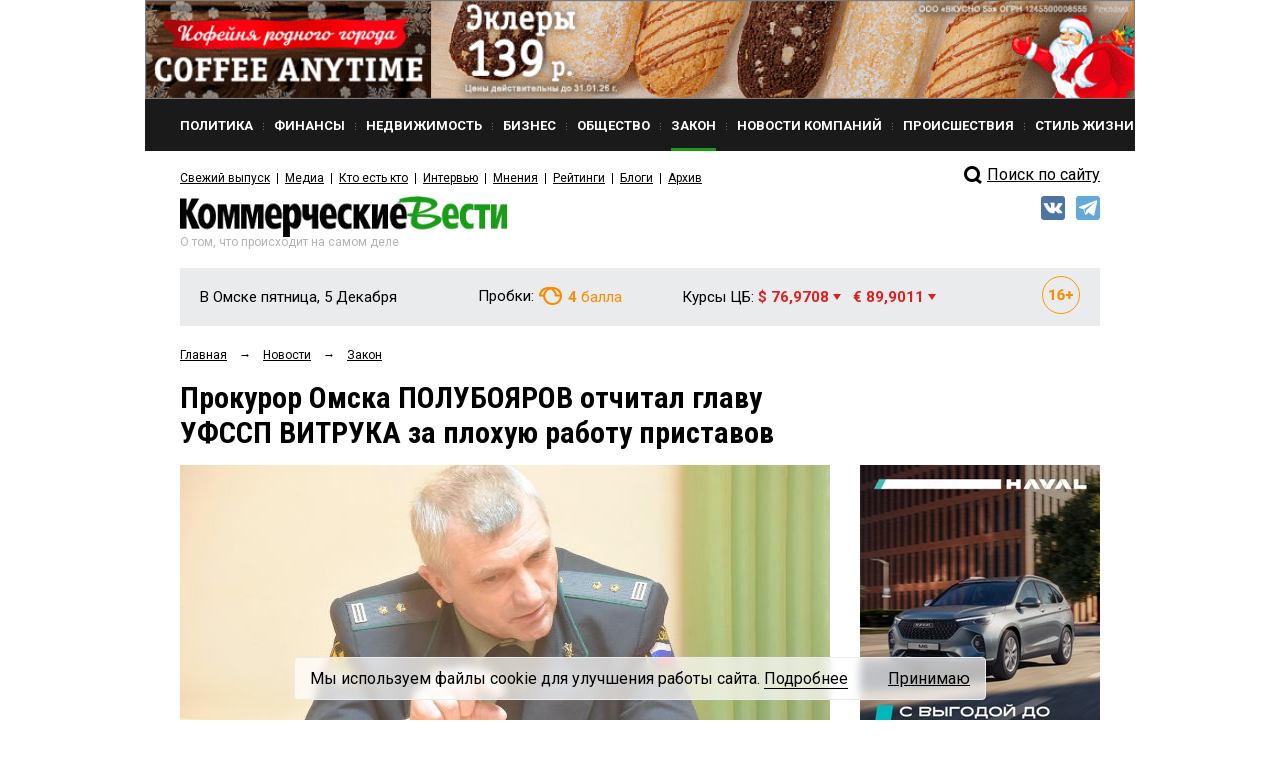

--- FILE ---
content_type: text/html; charset=utf-8
request_url: https://www.google.com/recaptcha/api2/anchor?ar=1&k=6Ldr6IUaAAAAACvDKDtDmYQl-B37BfFx9-GrAfdU&co=aHR0cHM6Ly9rdm5ld3MucnU6NDQz&hl=en&v=TkacYOdEJbdB_JjX802TMer9&size=normal&anchor-ms=20000&execute-ms=15000&cb=4vi4fwfgmmli
body_size: 46230
content:
<!DOCTYPE HTML><html dir="ltr" lang="en"><head><meta http-equiv="Content-Type" content="text/html; charset=UTF-8">
<meta http-equiv="X-UA-Compatible" content="IE=edge">
<title>reCAPTCHA</title>
<style type="text/css">
/* cyrillic-ext */
@font-face {
  font-family: 'Roboto';
  font-style: normal;
  font-weight: 400;
  src: url(//fonts.gstatic.com/s/roboto/v18/KFOmCnqEu92Fr1Mu72xKKTU1Kvnz.woff2) format('woff2');
  unicode-range: U+0460-052F, U+1C80-1C8A, U+20B4, U+2DE0-2DFF, U+A640-A69F, U+FE2E-FE2F;
}
/* cyrillic */
@font-face {
  font-family: 'Roboto';
  font-style: normal;
  font-weight: 400;
  src: url(//fonts.gstatic.com/s/roboto/v18/KFOmCnqEu92Fr1Mu5mxKKTU1Kvnz.woff2) format('woff2');
  unicode-range: U+0301, U+0400-045F, U+0490-0491, U+04B0-04B1, U+2116;
}
/* greek-ext */
@font-face {
  font-family: 'Roboto';
  font-style: normal;
  font-weight: 400;
  src: url(//fonts.gstatic.com/s/roboto/v18/KFOmCnqEu92Fr1Mu7mxKKTU1Kvnz.woff2) format('woff2');
  unicode-range: U+1F00-1FFF;
}
/* greek */
@font-face {
  font-family: 'Roboto';
  font-style: normal;
  font-weight: 400;
  src: url(//fonts.gstatic.com/s/roboto/v18/KFOmCnqEu92Fr1Mu4WxKKTU1Kvnz.woff2) format('woff2');
  unicode-range: U+0370-0377, U+037A-037F, U+0384-038A, U+038C, U+038E-03A1, U+03A3-03FF;
}
/* vietnamese */
@font-face {
  font-family: 'Roboto';
  font-style: normal;
  font-weight: 400;
  src: url(//fonts.gstatic.com/s/roboto/v18/KFOmCnqEu92Fr1Mu7WxKKTU1Kvnz.woff2) format('woff2');
  unicode-range: U+0102-0103, U+0110-0111, U+0128-0129, U+0168-0169, U+01A0-01A1, U+01AF-01B0, U+0300-0301, U+0303-0304, U+0308-0309, U+0323, U+0329, U+1EA0-1EF9, U+20AB;
}
/* latin-ext */
@font-face {
  font-family: 'Roboto';
  font-style: normal;
  font-weight: 400;
  src: url(//fonts.gstatic.com/s/roboto/v18/KFOmCnqEu92Fr1Mu7GxKKTU1Kvnz.woff2) format('woff2');
  unicode-range: U+0100-02BA, U+02BD-02C5, U+02C7-02CC, U+02CE-02D7, U+02DD-02FF, U+0304, U+0308, U+0329, U+1D00-1DBF, U+1E00-1E9F, U+1EF2-1EFF, U+2020, U+20A0-20AB, U+20AD-20C0, U+2113, U+2C60-2C7F, U+A720-A7FF;
}
/* latin */
@font-face {
  font-family: 'Roboto';
  font-style: normal;
  font-weight: 400;
  src: url(//fonts.gstatic.com/s/roboto/v18/KFOmCnqEu92Fr1Mu4mxKKTU1Kg.woff2) format('woff2');
  unicode-range: U+0000-00FF, U+0131, U+0152-0153, U+02BB-02BC, U+02C6, U+02DA, U+02DC, U+0304, U+0308, U+0329, U+2000-206F, U+20AC, U+2122, U+2191, U+2193, U+2212, U+2215, U+FEFF, U+FFFD;
}
/* cyrillic-ext */
@font-face {
  font-family: 'Roboto';
  font-style: normal;
  font-weight: 500;
  src: url(//fonts.gstatic.com/s/roboto/v18/KFOlCnqEu92Fr1MmEU9fCRc4AMP6lbBP.woff2) format('woff2');
  unicode-range: U+0460-052F, U+1C80-1C8A, U+20B4, U+2DE0-2DFF, U+A640-A69F, U+FE2E-FE2F;
}
/* cyrillic */
@font-face {
  font-family: 'Roboto';
  font-style: normal;
  font-weight: 500;
  src: url(//fonts.gstatic.com/s/roboto/v18/KFOlCnqEu92Fr1MmEU9fABc4AMP6lbBP.woff2) format('woff2');
  unicode-range: U+0301, U+0400-045F, U+0490-0491, U+04B0-04B1, U+2116;
}
/* greek-ext */
@font-face {
  font-family: 'Roboto';
  font-style: normal;
  font-weight: 500;
  src: url(//fonts.gstatic.com/s/roboto/v18/KFOlCnqEu92Fr1MmEU9fCBc4AMP6lbBP.woff2) format('woff2');
  unicode-range: U+1F00-1FFF;
}
/* greek */
@font-face {
  font-family: 'Roboto';
  font-style: normal;
  font-weight: 500;
  src: url(//fonts.gstatic.com/s/roboto/v18/KFOlCnqEu92Fr1MmEU9fBxc4AMP6lbBP.woff2) format('woff2');
  unicode-range: U+0370-0377, U+037A-037F, U+0384-038A, U+038C, U+038E-03A1, U+03A3-03FF;
}
/* vietnamese */
@font-face {
  font-family: 'Roboto';
  font-style: normal;
  font-weight: 500;
  src: url(//fonts.gstatic.com/s/roboto/v18/KFOlCnqEu92Fr1MmEU9fCxc4AMP6lbBP.woff2) format('woff2');
  unicode-range: U+0102-0103, U+0110-0111, U+0128-0129, U+0168-0169, U+01A0-01A1, U+01AF-01B0, U+0300-0301, U+0303-0304, U+0308-0309, U+0323, U+0329, U+1EA0-1EF9, U+20AB;
}
/* latin-ext */
@font-face {
  font-family: 'Roboto';
  font-style: normal;
  font-weight: 500;
  src: url(//fonts.gstatic.com/s/roboto/v18/KFOlCnqEu92Fr1MmEU9fChc4AMP6lbBP.woff2) format('woff2');
  unicode-range: U+0100-02BA, U+02BD-02C5, U+02C7-02CC, U+02CE-02D7, U+02DD-02FF, U+0304, U+0308, U+0329, U+1D00-1DBF, U+1E00-1E9F, U+1EF2-1EFF, U+2020, U+20A0-20AB, U+20AD-20C0, U+2113, U+2C60-2C7F, U+A720-A7FF;
}
/* latin */
@font-face {
  font-family: 'Roboto';
  font-style: normal;
  font-weight: 500;
  src: url(//fonts.gstatic.com/s/roboto/v18/KFOlCnqEu92Fr1MmEU9fBBc4AMP6lQ.woff2) format('woff2');
  unicode-range: U+0000-00FF, U+0131, U+0152-0153, U+02BB-02BC, U+02C6, U+02DA, U+02DC, U+0304, U+0308, U+0329, U+2000-206F, U+20AC, U+2122, U+2191, U+2193, U+2212, U+2215, U+FEFF, U+FFFD;
}
/* cyrillic-ext */
@font-face {
  font-family: 'Roboto';
  font-style: normal;
  font-weight: 900;
  src: url(//fonts.gstatic.com/s/roboto/v18/KFOlCnqEu92Fr1MmYUtfCRc4AMP6lbBP.woff2) format('woff2');
  unicode-range: U+0460-052F, U+1C80-1C8A, U+20B4, U+2DE0-2DFF, U+A640-A69F, U+FE2E-FE2F;
}
/* cyrillic */
@font-face {
  font-family: 'Roboto';
  font-style: normal;
  font-weight: 900;
  src: url(//fonts.gstatic.com/s/roboto/v18/KFOlCnqEu92Fr1MmYUtfABc4AMP6lbBP.woff2) format('woff2');
  unicode-range: U+0301, U+0400-045F, U+0490-0491, U+04B0-04B1, U+2116;
}
/* greek-ext */
@font-face {
  font-family: 'Roboto';
  font-style: normal;
  font-weight: 900;
  src: url(//fonts.gstatic.com/s/roboto/v18/KFOlCnqEu92Fr1MmYUtfCBc4AMP6lbBP.woff2) format('woff2');
  unicode-range: U+1F00-1FFF;
}
/* greek */
@font-face {
  font-family: 'Roboto';
  font-style: normal;
  font-weight: 900;
  src: url(//fonts.gstatic.com/s/roboto/v18/KFOlCnqEu92Fr1MmYUtfBxc4AMP6lbBP.woff2) format('woff2');
  unicode-range: U+0370-0377, U+037A-037F, U+0384-038A, U+038C, U+038E-03A1, U+03A3-03FF;
}
/* vietnamese */
@font-face {
  font-family: 'Roboto';
  font-style: normal;
  font-weight: 900;
  src: url(//fonts.gstatic.com/s/roboto/v18/KFOlCnqEu92Fr1MmYUtfCxc4AMP6lbBP.woff2) format('woff2');
  unicode-range: U+0102-0103, U+0110-0111, U+0128-0129, U+0168-0169, U+01A0-01A1, U+01AF-01B0, U+0300-0301, U+0303-0304, U+0308-0309, U+0323, U+0329, U+1EA0-1EF9, U+20AB;
}
/* latin-ext */
@font-face {
  font-family: 'Roboto';
  font-style: normal;
  font-weight: 900;
  src: url(//fonts.gstatic.com/s/roboto/v18/KFOlCnqEu92Fr1MmYUtfChc4AMP6lbBP.woff2) format('woff2');
  unicode-range: U+0100-02BA, U+02BD-02C5, U+02C7-02CC, U+02CE-02D7, U+02DD-02FF, U+0304, U+0308, U+0329, U+1D00-1DBF, U+1E00-1E9F, U+1EF2-1EFF, U+2020, U+20A0-20AB, U+20AD-20C0, U+2113, U+2C60-2C7F, U+A720-A7FF;
}
/* latin */
@font-face {
  font-family: 'Roboto';
  font-style: normal;
  font-weight: 900;
  src: url(//fonts.gstatic.com/s/roboto/v18/KFOlCnqEu92Fr1MmYUtfBBc4AMP6lQ.woff2) format('woff2');
  unicode-range: U+0000-00FF, U+0131, U+0152-0153, U+02BB-02BC, U+02C6, U+02DA, U+02DC, U+0304, U+0308, U+0329, U+2000-206F, U+20AC, U+2122, U+2191, U+2193, U+2212, U+2215, U+FEFF, U+FFFD;
}

</style>
<link rel="stylesheet" type="text/css" href="https://www.gstatic.com/recaptcha/releases/TkacYOdEJbdB_JjX802TMer9/styles__ltr.css">
<script nonce="2Na_INDOXzN_XiBlfJVKjQ" type="text/javascript">window['__recaptcha_api'] = 'https://www.google.com/recaptcha/api2/';</script>
<script type="text/javascript" src="https://www.gstatic.com/recaptcha/releases/TkacYOdEJbdB_JjX802TMer9/recaptcha__en.js" nonce="2Na_INDOXzN_XiBlfJVKjQ">
      
    </script></head>
<body><div id="rc-anchor-alert" class="rc-anchor-alert"></div>
<input type="hidden" id="recaptcha-token" value="[base64]">
<script type="text/javascript" nonce="2Na_INDOXzN_XiBlfJVKjQ">
      recaptcha.anchor.Main.init("[\x22ainput\x22,[\x22bgdata\x22,\x22\x22,\[base64]/[base64]/[base64]/[base64]/[base64]/[base64]/[base64]/[base64]/[base64]/[base64]/[base64]/[base64]/[base64]/[base64]/[base64]\\u003d\\u003d\x22,\[base64]\x22,\x22w4cew71sw41tw4w4w4fDk8OOTcK4WMKzwozCosOnwpR/b8OKDgzCrcKow4rCucKFwq8MNU/[base64]/w5kjSsOUw55wMcKKfMOLCxtbw5DDvDbCg13CpWzDiWzCq3zDglAiUjjCjl3DlFFLd8OMwpoDwrtNwpgxwq5kw4FtQsOCNDLDnWRhB8KSw4k2cyhUwrJXFMKCw4plw4bCj8O+wqtLJ8OVwq8wL8Kdwq/DosKow7bCphZBwoDCphUWG8KJGsKvWcKqw7hSwqwvw6FFVFfClcOsE33CqMK4MF1rw5bDkjw9eDTCiMOaw44dwrolARR/SsOawqjDmGvDqsOcZsKHcsKGC8OfYm7CrMOfw5/DqSIFw5bDv8KJwpfDpyxTwo3CscK/[base64]/VVxyDgNzw7vDqzttwoxJwptHw7bDlRhHwqTCmi44wqNbwp9xYAjDk8Khwo1uw6VeGzVew6Bfw4/CnMKzBC5WBkrDn0DCh8K8woLDlykow5QEw5fDjyfDgMKew67CmWBkw7Buw58PQ8KYwrXDvBXDsGM6XUd+wrHCqxDDgiXCkx1pwqHCpijCrUsNw7c/w6fDnw7CoMKmT8K3wovDncOKw7wMGgdNw61nE8KjwqrCrmDCg8KUw6MpwrvCnsK6w7fCtzlKwq/DsjxJA8OXKQhHwr3Dl8Otw6TDrylTRsOYO8OZw6RfTsONE05awoUcXcOfw5Rbw5wBw7vCjGohw73DrMK2w47CkcOSKF8gN8OFGxnDkEfDhAlNwqrCo8KnwovDjiDDhMKDNx3DisK8wqXCqsO6UxvClFHCvnkFwqvDqsK/PsKHV8KFw59RwpvDvcK0woogw4TCgMK+w5LCnjrDlWF8RsOawqsrDCvCpsKAw4/CqsOEwo7Cp3vCh8Onw7TChBnDq8KOw6fCksK8w619TlV/cMOuwrIxwrlWDMK1IBs4ZcKZM3LCgsK8CsK3w6TCtwnCgyteaGtBwpXDkn4jBX/CpMKKGwnDtcKaw7RaNVfClGfDrcOEw70ww5nDgcOoTDzDg8Oww5csLcKUwqbCtcK7HykdekzDhFsEwpp/IMK7OsOYwoQ9wqorw7zCisOgI8KVw5xOwqbCncOFwqgnw6HCs1fCrsO5FGlEwpnCnXsWEMKRTMOjwrvCjsOAw5XDuFXCjMKBGz9mw73DsHvCj0/DkXDDk8KPwpcbwrrCgcK5wrBQNDh1L8OVdWIUwqLCpRVHdRZ3HMKzVsOzwqfDihoFwqnDnCpIw4/[base64]/DtcKAG0VpIcK/bTxuwo7Ch8OCUUBVw7ptb3k2wrgtWC7DtsKww6IUYMO7woXCl8OGIFXCq8OMw6LCsTDDrsO7woAgw5EafnjCgsKsfMOAdzPDssKhEVPDicO1wpJuCQM2w5l7MG93K8O/[base64]/wpHChsOUYMK5w7jDucOCXsKrHMKbCcKIw4RBasOZAcOCw4DClsKHw74WwolEwockw5sEw77DpMK+w4zCh8K6fzogFihgSGRewqsIw4fDtMOFw4jCqGrChcOIRjYTwoFNAWkrw6lBYHDDlAvCqRkKwppSw6UqwrJQw701wovDvS1AUcOdw6DDlSFJwpbCoUDDu8KoVcK/w77Dp8KVwobDsMOLw4PDqT7CrHpDw5LCoktbM8Opw603wqDCmyTCgMKqRcK+wqPDoMOoAsKEwqxWOxfDq8O2CwV3L3NONXJcGXbDq8OtYlsJw4dBwps2EjJNwqHDlsO6YnFwQcKtCWhSUxcnRcK6ZsOqAMKgFMKbwpAhw7Jjwp4/wpwnw5NibDYzM0RUwpM8RzbDgMK6w7pkwqjChX7DmSjDt8O+w4fCugDCjMOQbsK0w6AJwpLCvEUSJycfF8KUGgEdEMO0G8O/Ol/[base64]/ClMKwwrDCtGNWLMKYw7ZVwrfCjsKIb8KwPxHCsSnDpi7DtXk5OcKIYyzCtsKjwohIwrI1dMKRwozCuzTDmsONAWnCkkAcJsK3IsKeFW7CpzrCvGLDpF51ZsKHwpDCsDdoCnJwUjVIZ0FUw6dWBFHDvVHDvsKYw7bCvEgocEDDhTUhPF/CiMOgw44NS8KXW1QVwroNXntiw5nDusOdw73CqSFUwoUwcmAZwphWw6rCgyB+w5hVJ8KBwp7Co8Oqw448w68NCMOpwqvDpcKPOcO4w5DCuVTCmSzCkcOgwoHDnDsZGTVqwr/DviTCvsKKLC3CjApDw57DmSfCuzM8wpFNwrrDlMOWw4V1wpzCkFLDj8OZwpxhHCsxw6oeCsKgwq/Cnj7DuhbCjyDCsMOIw4FXwrHDv8KSwrfCix9jOsOBwoXDrsKWwpwAJn/[base64]/CusO1wofDvMK7w43CuMKDREtAf1TCl8KrSnZzckEiZQsBwovCqMKSQi/CqcO4blrCmnUXwos0w4bDtsKiw6VZWsOnw6YzARHCh8KJwpF9HhjDj2Jww7TCi8ORw5/Cty7Dt2jDgcKewqcUw4ENWTIzw4HClQ/CpcKXwqdLw4fCv8OUe8Opwqppwq1OwqXCrUDDmsOXFnHDtcOUwp3Dn8KcAsKNw69Yw6kzd1RgFkpBNVvDp05kwqUYw6DDrsKMw6HDocK9HsOxwrETc8KBUsKlwp/CnVATJTTCgWfDkmDDv8K/[base64]/DvUMkwqjDiADDqi3DmsK4K2nClcKyw7RsXsKyGR8yPhHDnV8wwrpGBADCnFHDpsOpw7sjwrdow4RND8Owwp9hFMKHwr4zdT5Ew6HDkMOle8OoaiUKwrlsW8K3wpRTFy1Kw4rDqMO8w7QxbjbCvsO3Q8O9wpDClcKUw7zCjD/CpsKaJSXDtlXCp2/DmiZvE8Kww4vCmQDDolwBalHDgBY1wpTDg8KMBwBmw6F8wrkNwpDCu8O5w7YZwrwCwrHDrsKPOMOvBMKFYsKpw77CpcO0wrB4ZMKtfz9VwprCo8KMTQYjC3A4b0ZEwqfCkltqNj0odn/DgQjDmiLCpVcuw7HDgTEkwpXCl3rCocKdwqdDTVI2WMOienTDvcKdw5UrbCzDuVQmwpPDosKbd8OLHRHDnzEyw7glwosicMOSJMOLw4DCkcOKwoN3Mi5AaFHDjR7Dgy7Dq8Ojw74KYMK9wojDnVwZECrDtmPDrMK4w7/CpW9Gw5XDhcOpOsOcc3Umw5bDl0YCwqFzEsO2woTCrizCvMKewoVZGcOdw5PDhFrDhi/DjsKjKTFswrgTLzdBf8KQwq0GNgzCusOswqgWw4DCgMKsHlUhw6piwqPDk8KIaFxSdcOUJhRawo4pwpzDm0I7JsKCw4oGA0wCHnNjYUMWw4FiRsO9MMOcewPCoMOsTXTDgHzCo8KzS8OMNV8PZMO+w54aZMOHVSTDg8OHEsKow4Jcwp8OH1/DksOBU8KaYRrCu8Ktw7s2w5FOw6/CpMO7w5VWZUZyYMKww7UHGcOewrM7woJdwrhdA8KdA0jCgMOAfMKWZMKnZwfCp8Oow4fCo8OkGg9lw5PDsj4OBCrCrWzDjw0sw4PDuwzCrQYpcn3CtXplwoTDg8Olw5zDqHEuw7/DncO3w7XCkg0fasKtwohHwrVGP8OnBzrCr8O4FcKyUm/Cq8KKwp1Xw54vC8K8woDCrTcHw5DDqcOjFAHCrDIxw69iw6zDosO9w7Q3w4DCsnQEw4g6w5lOZzbCuMK+DcKzNcKtLsKvUsOrAm9CNyJccijClMK5w5LDrlh+wrxxwpLDhcO5asO7wq/CijIDwp1+S1vDrXvDhUIbw4gkaRzDlCwywp1Hw75IWMKFOWdew4JwRMO2HBl7w5R0wrbClmYSwqNKw7xBwprDiz90UyByGMO3U8KkMMOsTVUjAMOhw7PDs8Kkw4APFMKnNcKYw5/DssK2KcOcw5DDtHh6GMKrDWQuRcK2woRsVGHDvcKqwoUITnVWwopPYcOEwpNMeMOWwrTDlGQKSQQPw4AbwrYcC0sIQMO4UMKPP0HCgcKVw5LCj0ZqXcK1Wn9Jw4rDmMKJb8K4UsKXw5pAwrDCjEI7wrk5L3fDokBdw6cXNjnCkcO/QW1NPUfCrMO7F3jDnyDDiRknADZtw7zDszjDiTFVw6nDnkIvw4whw6BrKsOzwoFXEVfCusKaw5lfXF0vCsOmwrHDgmQTKjzDlxHCs8OLwqB3w7XDvjTDj8KWQsOHwrPCvMOew7FCw6R/w7zDgMOPwppGwqdiwo3Cq8OdNsOlZ8K3f1YTNMOEw7PCnMO4D8Kdw6nCpnfDrcKybA7DncO0EWN5wrp7TMOKRMOQEMOWE8K9wp/[base64]/[base64]/Ctz4HwqMyw4fDtcOpRwdkwrLCmnlgw6XCrcOTGsOla8OYVQRqw7bDjjrCiHvCo3FoBMKJw6NTZQUPwpFIcCPDvQY+d8OSwqrCnxM0w6jDgWjDmMOlw63DumrDpMO2FMOWw7PDoinCkcOfwrjCkR/CuTlew41iw4I/[base64]/CpMKEacOnwoIAwoxuw552wpDCrcKDwqI5w4HCgMKnwo9Vw7/DjsKDwrYJEMKSCcOnYsOaSGd2DxzDlsOsN8Khw5LDrsKow6DClkocwrbCmGQ8HVnCulfDm0/Cu8OAajXCicKUNxwfw6HCiMKRwplrVMOUw70pw7cdwqIuNSlidcOxwrVWwp/DmWzDpcKNXFPCjxvDqMKwwptgSE5REQrCi8O9H8KhbMKwU8Oaw4kcwqfDtcODLcOJwodZHMOOP0DDoxF8wonCtMOxw4kxw5jCicOiwp8ufcK4S8K7P8Kcf8OKKS/[base64]/Dh0gcwpbDvsOiw5XDsyXDpgBdKjFPXsKDwp84HsKFw41pwp5Jc8Kfw4zClcKuw6wdw7fCszxDCRPCpsOGw4NAU8Kvw5rDq8KOw7DCvSkxwoltVyslHW8Mw5tswrJpw5d6BcKqF8OVw4fDolpnLMOHw53DnsO7E3dsw67Cj3vDh1LDuD/CvMKWew9jFsOeU8O0w6tBw77Dmk/ChMO5w5TCv8OQw4kXI2pfd8OwWy3ClcOAATkrw5knwrbDt8O3w4fCucOVwrHDoTZnw43DrcK4wo52wrjDmSBUwpDDosK3w6htwpUNF8KzQMOTw4HDjV4mXAx8wpzDssKwwoPCvnHDnlTDnwzCjn/CiTDDuVdCwpoVWnvCicKiw5vCrMKKwoRgORHCncKDw43DmRpRYMKuw4PCpBh8wqd1G3ASwps6CkPDqF0fw58iIgt9wqnDn3BqwrhJOcK1ajzDgVfCmsOZwrvDpsKpTcKfwq0wwrHCkcKdwpVSC8O2w6PCpMKTGcKhYyzDnsOXBzDDmE5qPsKDwobCuMO/SMKLW8Ktwp7ChUfDnBrDsT/CrAHChsO6EzUUwpRnw6zDosKMLnHDuF3CiCUgwrjDqcK7GsKiwrc0w5VGworClcOyVsKwCEfDjMKZw5HDhgrCoGzDqsK0wo1gGMKeWFAeFsKnNMKAPcKyMkY5E8K2wpgyAXnCjMOZSMOkw4oDwpk5QU5Xw6Ztwq/Dk8K5UcKLwq8Xw6nDpsKowoHDjhsnW8Kgw7bDjmDDgcOLw7sxwoM3wrbCt8OWw5XDlzU5w6U+wqAOw5zCqljCgiFuFiZTLcKGw74Ce8Oowq/DmX/Dh8Osw4plWsOjf0/CscKEEBwJFFwjwqV9wrhAbFrCvMOJe1bCqMKPLkQuwoxsCMOsw6LCow7CvH/CqAPDlsKBw5vCg8OiQcKQU3vDonZUwphWa8O5w4Yyw4gLEsOKV0HDkcOOScKUw53Dv8KhQR0bO8Kiw67DqjZpw43Cp1/Cm8OUEsOjDwfDhErCpinCkMOpdV7DoF9owpZbBRlPD8OGwrh8PcKhwqLCjSnCtSrDgMOxw7DDoAVWw5XDuhlUNsOHwpHCsjPCmH5Mw47CllQuwqHChsKxXsOMdcO0w6DCjERiWgjDoF8bwrQ0ZFjCpE0LwqHCksO/ZDo3w511wrw8w7gfw4o7c8OWHsOGw7BYwpkrHHDCml19K8Ozw7rDrSl4w4dvwrjDtMOFMsKDO8OvBVwkwrEWwq3CgcOHUMKXKmteOsOsBiDDrWPDhn3DpsKCRcO2w6ApEcO4w5HDtkY8w6XClsKlNcK4woDCplbDqFpzw70sw7Zhw6B9wr8/w6EtU8K3SsOcwqHDoMO/KMKONyDCmlc7QMOOwqTDsMOmw5wyRcObBsOnwqnDvMOYampaw6zDjVbDg8OsOMODwqPCnD7CuRlOYcOEMyxOPsOFw51Sw7oYwoTCnsOUNTRXw6zCgjfDisKWXBpmw5DCnj3Cg8OdwpPDqXLCuhp5JlbDijAiIsOsw7zDiUzCtMOsWj/[base64]/[base64]/[base64]/[base64]/DvcOWw6R2worDlWwvwoMYw77Do3bCslJ5wpfDqlPCmMKmez1sezHCl8KIWMOowoEAcMKlwo7CvgHClsKxGMOQHzjDhwIHwpbDpDrCviAiQcKSwrPDlQfCgsOwO8KqfHIEfcOew74PIgbCgSnCs2syPMOcNcOMwq/DjBrDrcOPfjXDhjjComRlccKJw5/[base64]/wph4dmTCqcK1wrIiwq8aw6ACbsOGLcKTw57CisOnw68wAn3DjMOOwoLDulPDmcOaw4XClsOVw4QHV8OXFsKxQ8O5T8Oxwq8WasOOVxxCwp7Dqioxw5low5bDuTjDqMOgc8OVIDnDhsKdw7TCkxN+wpg5LTgLw7EAGMKQBcOcw7pOGw46wqEcJQ7Cj2ZOS8Obej4+KcK/w6bDqCp7fsKHbsKnEcOXKDfCtAjDt8O/wqrCv8KYwpfDrsOxZcKJwo8DbsKbwq1+wofCj34Twplrw7DDkz/DrCYpFsOKDcO6UiZowq8yZ8KeMMO9XCxOJUnDiTjDjlPCvRHDssOsd8O0wpzDpw0hwrsiXsKQDAjCucOIw7tdZnd8w7wYw41jbsOow5UZLHDCixc5woBPwo87TXgKw6nDksOUWnHCrj/[base64]/IsO4F8Ozw4DDm8Oic07DvcKaw6vDkjAYwqtAw5rCmMK+GcKVCMOrEQlVwqhuTcOKEWgAwo/DtwbDrV9pwq4+OT/[base64]/w5vCucKSwovDsFfDk17DkHlIw6vCkHnCsMOewovDsz/DlcKGw4Rew71MwrklwrQZMwPCkD3Du3Ufw6/CgTxyJsODwp0Uwo9/IMKpw4nCvsOxOsKUwpjDuTvClBfCgAbChsKnbxUhwqE1aUQYwpjDnlMaPAXCssKtKcKlA3nDlMKDQcOeUsKYaQbCoQHCncKgVE0APcObfcKQw6rDlCXDsUMlwpjDssOvRcKmw5vCumPDtMOgw7vCsMKFIcOtwpjDoBtKwrR/[base64]/w6J4V8KFw5dMw40bHEZQw4nCgmrDm0cwwr9XZhDDhsKhKCYvwosAbcOiUsOcwovDj8K5WQc/woATwot7LMOPw7xuPcO7w70MccKxwosdOMODwoIgNsK3CcOAHMKsFcOJKMOvPCzCmMKhw6FQwrnDlzzCiEPCvcKswpQkRlczK1LCnMOXw5/Dty/CjMKfSMKaAA0gGsKZw5l8MMOmwrQaXcOlwqtsVcOdBMOVw4gXJcK/[base64]/CrcOfwp3DtWTDvcOmK8Klwr/CqglPJBI3EQnCucO1wolyw7N/wqw4K8KIIsK3wpPDpQvCjiU5w7xNNzvDpsKRw7RFdkZ/DsKLwo0ORMOXVxJlw5U0wrhVIQvChcOJw47Cl8OlbQJfwqPDkMKAwpzCvB/DnHPCvmLCksOJw6h4w5Q/w7PDmSvCnBQtwoc2dAzDtsKyGzTDusKoFDvCksOPeMKyfD7DkMO/w5XCrVYzLcOVw4TCgzg0w795w6LDkikZw4Q2bg1TcMOrwrlbw4U2w5ETCEV/[base64]/[base64]/ChHLCv8KHacOKZSHCqMO+wrfDtsKiw74UwovCpsOCwqbDslBdwrRqGSvDg8KLw6zCm8KaaSsIOAc+wq08bMKnwpNCPcO9wo/DrMOwwp7CncKjw4drw53Do8Oiw4plwrJSwqTDlRQQdcKlYFNIwqPDpsOUwpoCw5tXw5zDiyRKacOnFMO6HVI7SVN6PW8RAxDCiTfDgBLDscORwqVywq/DuMOcA04dbjUAwqZyI8K9wqrDlMOmwp5VYcKEw5AAR8OVwpouLsOnIETDm8KwbxzDq8O7ZUl0TcOgwqRpd1s3LmPDjMOLQUsCATzCkRBow5zCpVRswq3Ch0LDmiVew7XCh8O1fjvCnsOpZsKdw7VJYcOGwptdw5Bdwr/CicOXw5sSflfDrMOuFigDwrfDq1Q3AcOuTSfCmnNgR0DDmsOeN3DCo8Kcw7NVwoDDvcKKCMK/JRDDksKRf2tNEgAER8OiYVhNwo0jWcOww6PDlF1+HzHCuyHCmwRWcMKkwqEMXkQRMEHCi8Kxw6oDKcKvWcODZRhpw6lWwq7CgCvCoMKaw5vDksKYw5nDpj0fwrHClGg0woPCssO3TMKTwozCssKcfH/[base64]/DpMO0wqoGPsKhSsOJRR7Dq8KiwovDo8K6wr7Cm3JeWMK2wpbCt343w6LCvMO8DcOkwrvCg8KUey1Pw57CuWAHwojCqMKYQlsuVsOFaDbDg8OkwrTDsxB5F8KVFEjDusKzayQ1QMOnb3pDw7TDuUQPw5prOXPDisKtwo3Ds8Oew7/DusOidMOcw4DCtsKOfMO0w7HDtsKYwpbDoUU1HMOIwojDjMOUw4chIgcod8O1w6HDiEdBw7Inw6/CqGp3wrzCgGnCmMKlw5rDgsOBwoHCtMK+fcOUA8KfUMOewqZiwpZ3w7d/w7LCksOWwpQFU8KTaWjCkCXClD7DlMKTwp7Cp2vCncKZdC1paSbCpSrDhsOZLcKDa37CkMK/A1cLUsOXdEfCs8OpMMOaw45KYWUtw4PDhMKHwobDlgcawoXDrsKUFcK+E8OkWArComxtWgnDgG/CtzPDmzQPwqtnP8ORw7VLD8KKQ8KUBsOYwpxyOhXDk8OKw5MHfsOUw59Ewo/Cmj5Lw7XDmy5+X3V8DyLClcOkw7BTwqfCtcO2w7RPwprDt2QowoQrSMK6PMOVMMKiw43Ci8K8DkfCqX0ww4Eowrwww4VDw6l4aMOJw7HCr2c3HMOhWnrDu8Kod1/DlWA7XGzDsTzDg3rDm8K2wrlIwqx+MQ/[base64]/CllDDiWnDgn4zfsOiRsK6esO4wpRAw6c8w6HDisKNwpfDomnChcKrw6UOwojDvnfDoX53Lz0kEhbCtcKjwqRZWsOSwohLwqgowoEELcKqw6/Cg8OZdTF1KMOqwr93w6nCpzZqMcOtYkHCkcOqOMK1ZMO9w5dOwpMSXcOVJcKqE8OSw5jDqMKEw6HCu8OANB/CjcOowqQAw4XDtllBwpgowpnDojkiwq/CvnhXwpnDq8OXFTw7PMO0w5IzaHHDsX/DpMKrwocgwr/CvlHDisKrw75TJA8nwrVYw4TCp8KSBsK/wrfDq8Khw5Qfw5XCjMOGwpE4KcKvwpBQw5bCrykTDwpHw7/CjyQBw4/DkMKiCMOEw4lcL8OVdMOmwrcPwrrDmMODwqzDljzDmAXDrRnChg/[base64]/[base64]/DhFLDky53KMO5RW7CkSTCgcOiRsO/wrLDg0glAcOLCcKkwqwuwr3DkV7DnDYWw4DDusKCbMOFHcOKw5d8w4Z3dcOYOhUhw5QJDR/DiMOrwqVWGsOQwrXDnV8eBMOAwpvDhcOow5TDqVMaV8KxCMKwwqo8HXgVw4dCwrnDp8Kowq4yUjjDkiHDlsObw5Yqw6kBwqzDqGQLNsKsf0hrw4HDpQnDqMOhw5cRwqHDucOUCnlzXMOTwp3DvsK/F8OLw59GwpsLw4VAasObw4nCvcKMw7rDmMOFwo8WIMOXIU7CniJFwoUYw5kQHsOaJDwlFwvCtsKMZA1bAk97wrZHwqDCtSHCuk5xwrUGH8O6aMOOwpNlY8OSTWc0wqPCtsKOcMK/woPDpHh8P8KCw6zCmMOaTyjDpsOYdcOyw4LDiMKcCMObXsOcwqvDm008wpEFwrvDrDtibcKfSDNcw5jCrzHCicOVYcOJacOkw5bCu8O/VMKqwp3DrsOCwqNpZmclwp/CtMKew4pXMcOzKsOkwpdRJ8K9wrtKwrnCv8OIdcKOw7LDvsOsUVzDgCvCpsKWw4DCvMO2WFEmacOeVMK8w7UGw5VkVh5lLml0wojCpAjCsMKrUFLDj1XCsRA0SlDCpx4bXsOBe8O9DT7ClVnDlsO7wq1jwodQWUHCgsOuw6g/GifCvhTDmSl/MsOHwobChjZiwqTCnsOwOEAsw7TCs8O1e2LCo284w6xeb8OSdcKcw5DDqHzDsMK3wqLCosK/wqRQRsO0wpbCqjkuw4DDq8O3Ry3CuzwpHD7CvFnDqMOew5tZNh7DqlLDq8KHwrQUwoXDjl7DqCVHwr/CuiPCl8OmEV9iNnvCmiXDu8OawqTCscKVS2zCt1nDt8OhR8OOw4rCgQJqw6cXHsKmaBZoS8OMwot9wq/DkzxadMOWXQ0Jw7PCrcKHw4HCqsO3woLCr8KMwq4gHsOlw5B7wp7Cs8OUEF03wobDocKswqvCvMKkSsKIw7chL1F+w40swqVPK2t9w6IvCsKgwr4qJAfDug1SV3jCi8KXwpjCncOOw4YdaWLCtzLCshvDtMO3KmvCtFDCpcKCw7cUwqfDtMKkB8Kbw68dBgZcwq/Du8KcdDRMDcO9X8OZC0LDisOawrJCPMOdABYuw7rCrsO+bcOEw53Cv23Dv0sAaAUJWXTDtsKvwonCnkE/M8OxQMKNw57Ct8OpcMOtwq06fcOJwok/[base64]/Cm8Kte1bDpcOZwqfDmMO3GWd8w51eHA1fJsKFGcKddMKFwo0LwqZ5Pzg2w63DvwpZwqwlw4HCsDA7w4jCh8KwwqzCtwB6cSBMKwvCvcO3IQ43wod6dcOpw4hUV8OLKcK7w6DDpzrCo8OPw7nCrTt2woPDhwXCu8KTX8KFw5fCohRhw7pDHcO/[base64]/wpoEw53Cs2APYAJDwrfClcKtbsKgMDvCkXbDgMK7woLDmktpb8K8RVzDiwLCt8O/woBOWjPDt8K3PQYKLwvDm8Oawrw1wpXDuMOkw6rCrsKvwo7CpTTCuHEyGn9Mw7HCv8O5JjLDnsOIw5FgwpvCmMO0wo/CkcKzw7nCs8OwwqDCmMKOF8KMasK0wo/CikB0w63Dhgo+ZcKNCwI5CMKkw71Xwohow6XDvcOVHUdgwr0GaMOXw7Z+w7fCrk/CoSDCsyk6wqbDnXQtw4ZRaVLCvUjDosOYPsOdYy8uYMOMO8OxPW/DlRLCp8KCQTjDrsOjwojCiCMFfMK9acOxw4gJd8KQw5PCqggXw6LCp8ObIhPDoxzCn8Kvw5bDlRzDplE9W8KyEjvDpVLCn8O4w70CScKobDc4asOhw4/CnTTDpcK+MMOCw4/DlcKrwoMrdjTCr2TDkQMew4h3wpvDosKGw6XClcKew5bDngZQXsKaRkoMQE/[base64]/CjsO0PkbCvAFYdlXClhHCuk5fwo1Fw6jDuMKmw5PDnlLDnMKew5LCtMKuw6pUK8OSHMOjNhMtODgqQMK9wo9YwrR/w4Auw6Yyw7NJw5Auw6/[base64]/w7DDmR3CglgNwprDmMKYOGfDmgnCgMOwL0vDumzCtsOLa8OrGMKVwojDqcODwo0Jw4bDtMOVaiHDqjbCn03Cu3VLw6PCimY7RlwjJ8OxOsKVwoTDmsKULMOtwpIZMcO/wr7DmsKtw7TDksKiw4TCnzTCmVDCmGJkInzChC/CoiLCicOXFsKeX2IhE3HCusOMCUDCtcOCw53DlsKmC3gFw6TDkwLDoMKywqx8w5k2V8KKO8K/M8KnPCfDhGLCssOtMWFhw6h8wqZ1wpnCuGw4YBRoNsOdw5RuOQXCgsKYQ8KYGcKew55bw7XDvS7ChmfCtibDnsOWFcKIGm8/[base64]/[base64]/[base64]/Cn1sELsOjLsOhwrZRw6PCm8KFEsK+w4/CnTfCpCDClWEWX8KNTgsGw4zClSRqT8Ojwp7CqUPDvT4wwoNrw7IhGRLDtGjDvxLDqC/DsgHDhC/[base64]/[base64]/VMOTPMKebMO4w4vCpsKKDF3CucOkR8KXGMK0wp89w45bwonCnMO/w5lAwpjCgMK4wp8Pw4bDhUXCmg0awpcewoxew6bDpjBeWcKzw5/Dr8OObHkUTMKvwqV9w7jCrXw0wpzDssK+wrnDnsKXwozCpMK5OMKfwr4BwrYywqdCw53CuTQYw6LCrB3CtGDDuBFLRcOtwotPw7A8CcOewqLDl8KAdx3ChyEyXwnCtcKfEsKbwoXDizrCr34Ze8KGwqhQw7REaxp9w5jCm8KWZcKPD8K3wp54w6rDoSXDgsO9ehDDvV/[base64]/KXQQAlFuYE3DqMK0wqUrw5Eiw4rDmsK0a8OEbsONGW3Co37Ds8OuYQYfTWNTwqdsMEjDr8KmW8KcwrzDoVPCs8KFwqjDjsKLwprDjCPCicKaX1LDmsKYwoHDpcKlwqXCvMOTZQ/DhF/[base64]/DjcO4THzCpcKqw51qUsOaQMKgOcKoGMK9wpJZwpDCsAgOwqViw6/Cgg0AwqTDrX9Cwp7CsVsbNMKMw6pEw53CjU7CvmlMwqPChcOKwq3Ck8KCwqYAAEp1R1/CijdIS8KZQX3DmsK/[base64]/NsKJwrPDt8O3Nms5w43CtcO+TMOXwqbDuDvCngwSC8K9wp3DlcKydsK6wp0Iw4AaIyjCjcK2EEF6YEDDkHjCj8ONwonCnMKnw6nDrsOMQMKZw7bCpDTDgVPDnHAAw7fDjcKBccKrUcKXHEcIwpg0wqg/fTzDgh9Hw47CiQ/Csx1uw5zDrTDDvERww6LDoXYAwqJMw6nDjAHDqDwcw5nCm1RMEXcscFzDlw8IFMO+DVTCqcO8Q8KMwpxiI8KWworCjMOtw5zCpBDCjFx0IXg2DmsHw4jDsjxjeDPCoHp4w77CkMOww45KC8OHwrXCqEUJLsKeBC/CuCXCmkwRwqTCgcKGGQlbw53DhSLDo8OgOcKBwocOwrcxw747fcOHB8K8w57DusKzFA59w4XDoMKsw7kVfsOvw6XCjDPCmcOYw78Kw5/DpcKTwrTCoMKiw5HDmMKMw7ZZw7TDn8OGbSISX8K4wqXDpMORw48VFBAfwoBAb23CoA7Dj8O2w4rDvMKGCMKtYiHCh24Hwq14w6J8wofDkCHCt8OxORLDmkLDpMOiwpzDpB7Dih/CqMOuw7xfOBPCrH48wqpkw6J7w5xhcMOQDSNXw77Ch8ORw5XCsyHCvB3Cv2PCqU3CugEiA8OLAnkSJMKAwoXDsiw6w7bDugjDtMKSdsK7MHjDnMK3w6HCnC7DiB4Aw7/Clg0vF2lLwq10OsOqPsKTwrPCh0bCqW/[base64]/wr3CuMKnHV/CnzMXwrM+wrNnLMK0UncECcKcJWfDrzp1wq8gwpbDgMOZK8KffMOYw7ttw7nCgMK6eMKmfsKFYcKDDGkKwp3Cq8KCBA/[base64]/[base64]/w77CuUXDn8OaTVp9w715UUpow4HDm8ONw446wrUsw51Hw7nDmEggUFbDkXsLMcOOKsKtwoHCvWDCkSnDuHkLXMO1wrt/MmDCj8O8wprDmhjCk8KKwpTDsgNdXSDDtgPCgcKLwrFPwpLCtFdpw6/[base64]/CiMOJTcK0OMKpecOxccK+NMOhwrbClggEwrlXUcONG8Kyw4tOw5VZXMO8Q8KhZMOocMKkw6E7DW7Crh/Dk8OGwr/Dt8OjbcO6w6PDo8KhwqNyC8KTccOpwqkcw6csw6YDwoBGwqHDlMKtw5HDt01TbcKRH8O8w7NEwoPDu8KcwpYTBztbw4PCu15ND1nCoFtdTcK1w4s/wrnCvzhNw7vDrDHDn8O/wr7DgcOrwo7CjsKxw5BqXsKPJjrDrMOuHcKsZcKuwpcrw6nCj0kOwqnDgXVfw53DqEt+cizDp0/DqcKpwojDsMOow4NkTyd2wrTDv8K1O8KFwoBdwo/CsMOowqbDl8KGHsODw43ClWoyw5E9fgMJw6UveMOiXzoOw4Q7wrrClW4+w6DCnsOUGSgrYS7DvhDCusORw7rCgMKrwrhrA2VNwovDtj7Cj8KTe3p/woLCusOrw74fbEkXw6PCmUvCjcKJw48gfcK7TsKuwp3DsjDDnMOhwpwawrUCHcOsw6Q/[base64]/CrsO2w6gMw4t9MgrDicK/fsKhSgwiwoh/bUzDmsKhwovDu8ONZmnCnQvCiMOaYMKLD8KOw4vCjMK9CFpWwoHCn8OIUsKnImjDqXLCh8KMw4AxODTCnCLCkcOxw5rDsWovP8KWw69fw68BwrtQVxZBfyMIw7/CqQAwDsOWwp1LwoM7wr3CnsKZwo7Dty0BwpMXwrQtawhbwrRbwr02wo/CtUo/w5vCu8OEw4Z/dMKVTMOtwpQcwr7CjAfCtcOVw73DpMK4woUKY8OBw58Dc8ORwpHDnsKEwrh+bMKzwrVcwqLCuw/[base64]/[base64]/[base64]/Cv8KbK8OUBMOxwpFcTsKYDsKzwqVXMVBuQxglwo7CsWbCp1ASPsOgZmnDg8K5JEzCjcKZNsO1wpF6DVjCmDJRayTDoHNvwpdSwqHDuWIIw6ILP8OoUAkXEcOiw6I0wp9OfgBIDcORw5AyR8KvIsKiesOrfSzCucO/w49xw7LDjcOEw4rDqcOaTH7DpcKuDsOQP8KBD1/DpSTDv8K9w5HCm8ONw6law77DtMOXw6/CnMObfHcwHMK+woFTw7jDn315WnzDslBXb8Ohw4PDvcKGw5EyeMK/OcObdsOCw4LCphpgFcOZw4fDnHLDnMOBYjsxwovDgz8DJMOEUW7CsMKnw4UVwoBlwqXDnANjw5PDp8Ktw5jCpmhwwrfDs8OHGkh/wp/[base64]/[base64]/DpMKHOMK/w4XDnsKxw4bDlQI9R8KiUVvDksOBw7RTw6TDpsK1ZMKjPRXDmwnCh2R2w7rCv8Kcw6JoOm8/[base64]/csKiE8KJwpNlX0c1w5UCw4TDnSfCosK5wohYdn7DpMKgVm/[base64]/wq/CpcKdf293w7nCo8K/[base64]/DkG8nw4MOJw1qwoJ9wqHDusKrN8OlWjt4NsKpwohCOHtpfj/DhMOowpFNw4bDli3CnBMidSR1wp5sw7PDicOiwqhpwq7DrxrCtsOJDcOLw6jDisOYQxbDtTHDu8Orwrgzb1ABw448wrNCw7rCkHvDghYpI8O9RiBewpjCgjHCnsOZDsKnCcOsAcK9w5HCksK9w7NiDRkrw4/[base64]/w61VwoLCh8KPS8O+w7/DrDfDqnjCkcKtBcKgIjcPw6bDhMK/worDlixkw7/ClsKKw6s2HsOkG8O2AMOcfBd6Y8Ocw5nCg3t5esONc1MpUgrCpmjDucKHCncpw4HDgX9mwpZjOjHDn39tw4bDhTzCmW4SXHZSw7jCsWtqYMOXw6ERwoTDr34cw53Cr1MtUMOO\x22],null,[\x22conf\x22,null,\x226Ldr6IUaAAAAACvDKDtDmYQl-B37BfFx9-GrAfdU\x22,0,null,null,null,0,[21,125,63,73,95,87,41,43,42,83,102,105,109,121],[7668936,470],0,null,null,null,null,0,null,0,1,700,1,null,0,\[base64]/tzcYADoGZWF6dTZkEg4Iiv2INxgAOgVNZklJNBoZCAMSFR0U8JfjNw7/vqUGGcSdCRmc4owCGQ\\u003d\\u003d\x22,0,0,null,null,1,null,0,1],\x22https://kvnews.ru:443\x22,null,[1,1,1],null,null,null,0,3600,[\x22https://www.google.com/intl/en/policies/privacy/\x22,\x22https://www.google.com/intl/en/policies/terms/\x22],\x229byV0i8eeUkJEMZ9YRkLm5bRpt3CE0RGUhjOYUDc4SY\\u003d\x22,0,0,null,1,1764958237197,0,0,[130],null,[151,230,241],\x22RC-jTc6Vi-yCF8k9A\x22,null,null,null,null,null,\x220dAFcWeA5d1bq6EK2-bZ3ZiOKgDzm3PLpECPg8PQJcVc84UiOrGQPbFx5MDjl0U-3jfsYm1lSnflewmG_QgukqBXMZCqsPpZNbag\x22,1765041037313]");
    </script></body></html>

--- FILE ---
content_type: application/javascript
request_url: https://kvnews.ru/css_js/script.js?1719820226
body_size: 7751
content:
ww = 0;
ajax = true;
reEmail = /^([a-z0-9\.\-\_])+\@(([a-zA-Z0-9\-\_])+\.)+([a-zA-Z0-9]{2,6})+$/i;
String.prototype.trim=function(){return this.replace(/^\s+|\s+$/g, '');};

function initialize() {
    function init() {
        var myMap = new ymaps.Map('map', {
            center: [54.995452, 73.357693],
            zoom: 17,
            controls: []
        }, {
            searchControlProvider: 'yandex#search'
        }),
            tag = $('#map__address'),
            address = tag.html();
		
		/*myMap.controls.add('zoomControl', {
			float: 'none',
			position: {
				top: 10,
				right: 10
			}
		});*/

        function addMarker(address){
            var baloon = '<b>ООО Издательский дом «КВ»</b><br>' + address;
            ymaps.geocode(address, {results: 1}).then(function (res) {
                var firstGeoObject = res.geoObjects.get(0),
                    coords = firstGeoObject.geometry.getCoordinates(),
                    bounds = firstGeoObject.properties.get('boundedBy');

                myMap.geoObjects.add(new ymaps.Placemark(coords, {
                    balloonContent: baloon
                }, {
                    iconLayout: 'default#image'
                }));
				
				myMap.setCenter(coords);
            });
        }

        addMarker(address);

        myMap.behaviors.disable('scrollZoom');


    }
    ymaps.ready(init);

}

$(document).ready(function(){
	//убираем лишние новости в левом блоке на главной странице  (предварительное)
	hide_left_news();

	$("a[rel^='prettyPhoto']").prettyPhoto();
	listStepCount = parseInt($('#listStepCount').html());
	
	//$('.html_format img').removeAttr('style');
	
	/*$('.html_format img:not(.mini_img)').each(function() {
		$(this).css({width: '100%', height: 'auto'});
	});*/
    
    $('#comments_btn').click(function() {
    	
        $("body,html").animate({"scrollTop": $('#comment_text').offset().top - 300}, 300, function() {
        	$('#comment_text').focus();
        });
        
        return false;
    });
	
	if ($('#map').length)
		initialize();
	
	$('.banner__block3, .banner__block1, .banner__block2, .banner__block4').find('a').each(function(){
		if (!$.trim($(this).attr('href')))
			$(this).removeAttr('href');
	});

	//menu in header
	$('#open-menu-btn').on('click', function() {
		var _this = $(this),
			min_height = 10,
			real_height = $('#header-menu-wr-helper').outerHeight(),
			ch = 1; //check animate

		if (ch == 1) {

			ch = 0;
			if (_this.attr('data-active') == 0) {
				$('#header-menu-wr').animate({'height': real_height}, 300, function() {
					$(this).height('auto');
					_this.attr('data-active', 1);
					ch = 1;
				});
			} else {
				$('#header-menu-wr').animate({'height': min_height}, 300, function() {
					$(this).attr('style', '');
					_this.attr('data-active', 0);
					ch = 1;
				});
			}
		}
	});

	$('#news-rubric-more-btn').on('click', function() {
		var _this = $(this),
			id = _this.attr('data-rubric'),
			all_count = _this.attr('data-count'),
			cur_count = $('#news-rubric-page-content .main-news-two').length + 1;

		if (ajax) {
			ajax = false;
//			$.post('/ajax/structure/objlist', {parram: ['340 news', 'news_rubric_second', 0, 'publ_date desc', cur_count, 'rubric', id, 0, 0]}, function(data) {
			$.post('/ajax/news/simpleList', {parram: [id, 'news_rubric_second', 0, 'publ_date desc', cur_count, 0, 0]}, function(data) {
				ajax = true;
				if (data != '') {
					$('#news-rubric-page-content').append(data);
					cur_count = $('#news-rubric-page-content .main-news-two').length + 1;
					if (cur_count >= _this.attr('data-count')) {
						_this.hide();
					}
				}
			}, 'text');
		}
	});

	//	рейтинг
	$('.-btn-mini-rating-plus').on('click', function() {
		var obj = $(this).parents('.rating-block:first'),
			id = obj.attr('data-id'),
			number = obj.find('.rating-block-number-plus');

		$.get('/structure/change_rating/'+id+'/plus', function(data) {
			if (data.error == 0) {
				number.html(parseInt(number.html())+1);
			} else {
				number.stop().animate({marginLeft: -10, marginRight: 10}, 100, function() {
					$(this).animate({marginLeft: 10, marginRight: -10}, 200, function() {
						$(this).animate({marginLeft: 0, marginRight: 0}, 100);
					});
				});
			}
		}, 'json');
	});

	$('.-btn-mini-rating-minus').on('click', function() {
		var obj = $(this).parents('.rating-block:first'),
			id = obj.attr('data-id'),
			number = obj.find('.rating-block-number-minus');

		$.get('/structure/change_rating/'+id+'/minus', function(data) {
			if (data.error == 0) {
				number.html(parseInt(number.html())+1);
			} else {
				number.stop().animate({marginLeft: -10, marginRight: 10}, 100, function() {
					$(this).animate({marginLeft: 10, marginRight: -10}, 200, function() {
						$(this).animate({marginLeft: 0, marginRight: 0}, 100);
					});
				});
			}
		}, 'json');
	});




	//кнопка показать еще в блогах
	if ($('#newsblog-more-btn').attr('data-count') <= $('#newsblog-page-content .main-news-two').length) {
		$('#newsblog-more-btn').hide();
	}


	$('#newsblog-more-btn').on('click', function() {
		var cur_count = $('#newsblog-page-content .main-news-two').length,
			_this = $(this);

		$.post('/ajax/blogs/objlist', {parram: ['blogs', 0, 0, cur_count]}, function(data) {
			if (data != '') {
				$('#newsblog-page-content').append(data);
				cur_count = $('#newsblog-page-content .main-news-two').length;
				if (cur_count >= _this.attr('data-count')) {
					_this.hide();
				}
			}
		}, 'text');
	});


	//кнопка показать еще в мнениях
	if ($('#opinion_more_btn').attr('data-count') <= $('#opinion_list .opinion_list_item').length) {
		$('#opinion_more_btn').hide();
	}


	$('#opinion_more_btn').on('click', function() {
		var cur_count = $('#opinion_list .opinion_list_item').length,
			_this = $(this);

		$.post('/ajax/structure/objlist', {parram: ['opinion', 'opinion_home_block', 10, 'create_date desc', cur_count]}, function(data) {
			if (data != '') {
				$('#opinion_list').append(data);
				cur_count = $('#opinion_list .opinion_list_item').length;
				if (cur_count >= _this.attr('data-count')) {
					_this.hide();
				}
			}
		}, 'text');
	});





	//кнопка показать еще архив новостей
	if ($('#news-archive-more-btn').attr('data-count') <= $('#news-archive-page-content .main-news-two').length) {
		$('#news-archive-more-btn').hide();
	}


	$('#news-archive-more-btn').on('click', function() {
		var cur_count = $('#news-archive-page-content .main-news-two').length,
			_this = $(this),
			year = $('#compact-menu-archive-year .active:first').attr('data-date'),
			month = $('#compact-menu-archive-month .active:first').attr('data-date'),
			day = $('#compact-menu-archive-days .active:first').attr('data-date'),
			month_id = $('#compact-menu-archive-month .active:first').attr('data-id'),
			year_id = $('#compact-menu-archive-year .active:first').attr('data-id');

		var date = '';

		if (year !== undefined && year != '') {
			date += year;
			var section = year_id+' .. news';
			if (month !== undefined && month != '') {
				date += '-'+month;
				var section = month_id+' news';
				if (day !== undefined && day != '') {
					date += '-'+day;
				}
			}
		}

		$.post('/ajax/structure/objlistOnlyForNews', {parram: [section, 'news', 7, 'publ_date desc', cur_count, 0, 0, date]}, function(data) {
			if (data != '') {
				$('#news-archive-page-content').append(data);
				cur_count = $('#news-archive-page-content .main-news-two').length;
				if (cur_count >= _this.attr('data-count')) {
					_this.hide();
				}
			}
		}, 'text');
	});

	//кнопка показать еще новости автора
	if ($('#news-author-more-btn').attr('data-count') <= $('#author-page-news .main-news-two').length + 1) {
		$('#news-author-more-btn').hide();
	}

	$('#news-author-more-btn').on('click', function() {
		var _this = $(this),
			id = _this.attr('data-author'),
			all_count = _this.attr('data-count'),
			cur_count = $('#author-page-news .main-news-two').length;

		if (ajax) {
			ajax = false;
			$.post('/ajax/news/authorPublList', {parram: [id, 'authorPubl', 7, cur_count]}, function(data) {
				ajax = true;
				if (data != '') {
					$('#author-page-news').append(data);
					cur_count = $('#author-page-news .main-news-two').length;
					if (cur_count >= _this.attr('data-count')) {
						_this.hide();
					}
				}
			}, 'text');
		}
	});

	//кнопка показать еще на страницы рубрики
	if ($('#news-rubric-more-btn').attr('data-count') <= $('#news-rubric-page-content .main-news-two').length + 1) {
		$('#news-rubric-more-btn').hide();
	}

	//кнопка показать еще на странице новостей
	if ($('#news-more-btn').attr('data-count') <= $('#news-page-content .main-news-two').length) {
		$('#news-more-btn').hide();
	}

	$('#news-more-btn').on('click', function() {
		var _this = $(this),
			all_count = _this.attr('data-count'),
			cur_count = $('#news-page-content .main-news-two').length;

		if (ajax) {
			ajax = false;
//			$.post('/ajax/structure/objlist', {parram: ['340 news', 'news', 0, 'publ_date desc', cur_count]}, function(data) {
			$.post('/ajax/news/simplelist', {parram: [0, 'news', 0, 'publ_date desc', cur_count]}, function(data) {
				ajax = true;
				if (data != '') {
					$('#news-page-content').append(data);
					cur_count = $('#news-page-content .main-news-two').length;
					if (cur_count >= _this.attr('data-count')) {
						_this.hide();
					}
				}
			}, 'text');
		}
	});

	//кнопка показать еще на странице випа
	if ($('#news-vip-more-btn').attr('data-count') <= $('#author-page-ref-news .main-news-two').length) {
		$('#news-vip-more-btn').hide();
	}

	$('#news-vip-more-btn').on('click', function() {
		var _this = $(this),
			vip_id = _this.attr('data-vip'),
			all_count = _this.attr('data-count'),
			cur_count = $('#author-page-ref-news .main-news-two').length;

		if (ajax) {
			ajax = false;
			$.post('/ajax/news/vipsPublList', {parram: [vip_id, 'vipPubl', 7, cur_count]}, function(data) {
				ajax = true;
				if (data != '') {
					$('#author-page-ref-news').append(data);
					cur_count = $('#author-page-ref-news .main-news-two').length;
					if (cur_count >= _this.attr('data-count')) {
						_this.hide();
					}
				}
			}, 'text');
		}
	});

	//кнопка показать еще на страницы интерьвю
	if ($('#news-interviews-more-btn').attr('data-count') <= $('#news-interviews-page-content .main-news-two').length) {
		$('#news-interviews-more-btn').hide();
	}

	$('#news-interviews-more-btn').on('click', function() {
		var _this = $(this),
			all_count = _this.attr('data-count'),
			cur_count = $('#news-interviews-page-content .main-news-two').length;

		if (ajax) {
			ajax = false;
			$.post('/ajax/structure/newslist', {parram: ['340 news', 'news', 0, 'publ_date desc', cur_count, 'is_interview', 1]}, function(data) {
				ajax = true;
				if (data != '') {
					$('#news-interviews-page-content').append(data);
					cur_count = $('#news-interviews-page-content .main-news-two').length;
					if (cur_count >= _this.attr('data-count')) {
						_this.hide();
					}
				}
			}, 'text');
		}
	});

	if ($('#news-ratings-more-btn').attr('data-count') <= $('#news-ratings-page-content .main-news-two').length) {
		$('#news-ratings-more-btn').hide();
	}

	$('#news-ratings-more-btn').on('click', function() {
		var _this = $(this),
			all_count = _this.attr('data-count'),
			cur_count = $('#news-ratings-page-content .main-news-two').length;

		if (ajax) {
			ajax = false;
			$.post('/ajax/structure/newslist', {parram: ['340 news', 'news', 0, 'publ_date desc', cur_count, 'is_rating', 1]}, function(data) {
				ajax = true;
				if (data != '') {
					$('#news-ratings-page-content').append(data);
					cur_count = $('#news-ratings-page-content .main-news-two').length;
					if (cur_count >= _this.attr('data-count')) {
						_this.hide();
					}
				}
			}, 'text');
		}
	});

	if ($('#news-blogs-more-btn').attr('data-count') <= $('#news-blogs-page-content .main-news-two').length) {
		$('#news-blogs-more-btn').hide();
	}

	$('#news-blogs-more-btn').on('click', function() {
		var _this = $(this),
			all_count = _this.attr('data-count'),
			cur_count = $('#news-blogs-page-content .main-news-two').length;

		if (ajax) {
			ajax = false;
			$.post('/ajax/structure/newslist', {parram: ['340 news', 'news', 0, 'publ_date desc', cur_count, 'is_blog', 1]}, function(data) {
				ajax = true;
				if (data != '') {
					$('#news-blogs-page-content').append(data);
					cur_count = $('#news-blogs-page-content .main-news-two').length;
					if (cur_count >= _this.attr('data-count')) {
						_this.hide();
					}
				}
			}, 'text');
		}
	});

});

$(window).load(function() {
	ww = document.body.clientWidth;
	
    $(window).resize(function() {
        ww = document.body.clientWidth;
    });
	
	var colors = new Array('#006938', '#199d19', '#1c5379', '#c2531a', '#2185c5', '#790000', '#10222b', '#ded82e', '#b93416', '#2edec7');
	
	
	/*****  скрываем блок блогов *****/
	
	if ($('#blogs_hide').length > 0) {
		if ($('#blogs_hide .main-news-two').length == 0)
			$('#blogs_hide, #blogs_hide_title').hide();
	}
	
	/*********************************/
	
	
	/*****  страница about - список  *********/
	$('.about-item-title').on('click', function() {
		var _this = $(this),
			time = 250;
			
		if (!_this.hasClass('active')) {
			$('.about-item-title').removeClass('active');
			_this.addClass('active');
			$('.about-item-body').slideUp(time);
			_this.nextAll('.about-item-body:first').slideDown(time);
		}
	});
	
	if ($('.about-item-title').length > 0) {
		$('.about-item-title:first').click();
	}
	/*****************************************/
	
	
	/***********   форма стать блоггером   **********************/
	
	$('#send_blog_form').on('submit', function() {
	
		if ($('#send_blog_name').val() == ''){
			alert('Представьтесь, пожалуйста.');
			$('#send_blog_name').focus();
		} else if ($('#send_blog_email').val() == ''){
			alert('Укажите электронную почту, пожалуйста.');
			$('#send_blog_email').focus();
		} else if (!reEmail.test($('#send_blog_email').val())){
			alert('Электронная почта указанна в неправильном формате.');
			$('#send_blog_email').focus();
		} else if ($('#send_blog_phone').val() == ''){
			alert('Укажте мобильный телефон, пожалуйста.');
			$('#send_blog_phone').focus();
		} else if ($('#send_blog_file').val() == ''){
			alert('Прикрепите вашу новость.');
		} else if (ajax) {
			ajax = false;

			$('#send_blog_content').val($('#send_blog_name').val()+' '+$('#send_blog_phone').val());
			
			var _form = $(this);

			var options = {
				url: _form.attr('action'),
				dataType: 'json',
				type: "POST",
				success: function(data) {
					ajax = true;

					if (data.field == 0) {
						alert(data.msg);
						location.href = location.pathname;
					} else {
						alert(data.msg);
					}
					
					
				},
				error: function() {
					ajax = true;
					alert('Сервер временно не доступен, попробуйте позже!');
				}
			};

			_form.ajaxSubmit(options);
		}
		
		return false;
	});
	
	/************************************************************/
	
	
	/***********   форма стать блоггером   **********************/
	
	$('#send_sub_form').on('submit', function(e) {
		e.preventDefault();
		
		var $form = $(this);
		
		var fields = [
			{name: 'name', msg: 'Представьтесь, пожалуйста.'},
			{name: 'email', msg: 'Укажите электронную почту, пожалуйста.'},
			{name: 'phone', msg: 'Укажте мобильный телефон, пожалуйста.'},
			{name: 'delivery_address', msg: 'Укажте адрес доставки, пожалуйста.'},
		];
		
		for (var key in fields) {
			var field = fields[key];
			var $field = $form.find('[name="'+field.name+'"]');
			if ($field.val().trim() == ''){
				alert(field.msg);
				$field.focus();
				return;
			} 
		}
		
		
		if (!reEmail.test($form.find('[name="email"]').val())){
			alert('Электронная почта указанна в неправильном формате.');
			$form.find('[name="email"]').focus();
			return;
		}
		
		if (!$form.find('[name="print_version"]:checked').length && !$form.find('[name="pdf_version"]:checked').length){
			alert('Вам нужно выбрать версию.');
			return;
		}
		
		
		if (ajax) {
			ajax = false;
			
			var options = {
				url: $form.attr('action'),
				dataType: 'json',
				type: "POST",
				success: function(data) {
					
					if (window.grecaptcha) {grecaptcha.reset();}
					
					ajax = true;

					if (data.field == 0) {
						alert(data.msg);
						location.href = location.pathname;
					} else {
						alert(data.msg);
					}
					
					
				},
				error: function() {
					if (window.grecaptcha) {grecaptcha.reset();}
					ajax = true;
					alert('Сервер временно не доступен, попробуйте позже!');
				}
			};

			$form.ajaxSubmit(options);
		}
	});
	
	/************************************************************/
	
	
	
	/***************** сообщение об опечатке на странице ***************/
	
	$('#misprint_form').on('submit', function() {
	
		if ($('#misprint_text').val() == '') {
			alert('Укажите текст с ошибкой.');
		} else if ($('#misprint_correctly').val() == '') {
			alert('Укажите правильный текст.');
		} else if ($('#misprint_name').val() == ''){
			alert('Представьтесь пожалуйста.');
		} else if (ajax) {
			ajax = false;

			$('#antibot').val('antibot');
			
			var _form = $(this);

			var options = {
				url: _form.attr('action'),
				dataType: 'json',
				type: "POST",
				success: function(data) {
					ajax = true;

					if (data.field == 0) {
						$('#misprint_window').fadeOut(300, function() {
							alert(data.msg);
						});
					} else {
						alert(data.msg);
					}
					
					
				},
				error: function() {
					ajax = true;
					alert('Сервер временно не доступен, попробуйте позже!');
				}
			};

			_form.ajaxSubmit(options);
		}
		
		return false;
	});
	
	
	$(window).on('keydown', function(e) {
		if (e.keyCode == 13 && e.ctrlKey === true && $('#misprint_bg').is(':hidden')) {
		
			var selText = ""; 
			if (document.getSelection) { 
				selText = document.getSelection(); 
			} else if (document.selection) { 
				selText = document.selection.createRange().text; 
			} else if (window.getSelection) { 
				selText = window.getSelection(); 
			} 
			
			if(selText.toString().trim() != '') { 
				$('#misprint_text').val(selText);
				$('#misprint_correctly').val('');
				$('#misprint_page_url').val(location.href);
				$('#misprint_window').fadeIn(300);
			} 
		}
	});
	
	$('#misprint_close, #misprint_bg').on('click', function() {
		$('#misprint_window').fadeOut(300);
	});
	
	/*******************************************************************/
	
	//********** опросы ***********
	
	function vote_chart(obj) {
		var answers = [],
			chart = obj.find('.vote-block-chart'),
			all_count = 0;

		//определяем цвета, считаем общее количество ответов
		obj.find('.answer').each(function(index) {
			var _this = $(this),
				count = _this.find('label').attr('data-count');
			_this.find('.color-box').css({'background-color': colors[index]}).attr('data-color', index);
			answers.push(new Array(parseInt(count), index));
			all_count += parseInt(count);
		});
		
		if (all_count > 0) {

			//сортируем в порядке убывания
			for (var i = 0; i < answers.length; i++) {
				for (var j = 0; j < answers.length - 1; j++) {
					if (parseInt(answers[j][0]) < parseInt(answers[j+1][0])) {
						var temp = answers[j];
						answers[j] = answers[j+1];
						answers[j+1] = temp;
					}
				}
			}
	
			//формируем диаграмму
			
			//если ответов меньше трех то строим обычную диаграмму
			if (answers.length <= 3) {
				$.each(answers, function(index, val) {
					var percent = parseFloat(Math.round(val[0]/all_count*1000)/10);
					chart.html(chart.html() + '<div class="line" data-eqflag="0" data-color="'+val[1]+'" style="background: '+colors[val[1]]+'; width: '+percent+'%"><i class="percent">'+percent+' %</i></div>');
				});	
			} else { //если ответов больше 3х то не популярные ответы группируем
				
				var eqpercent = 0;
				
				$.each(answers, function(index, val) {
					var percent = parseFloat(Math.round(val[0]/all_count*1000)/10),
						percent_true = val[0]/all_count*100;
					if (percent >= 30 || index == 0 || (percent >= 20 && (answers[0][0]/all_count*100 < 50) && index < 3)) {
						chart.html(chart.html() + '<div class="line" data-eqflag="0" data-color="'+val[1]+'" style="background: '+colors[val[1]]+'; width: '+(percent-0.1)+'%"><i class="percent">'+percent+' %</i></div>');	
					} else {
						chart.html(chart.html() + '<div class="line" data-eqflag="1" data-color="'+val[1]+'" style="background: '+colors[val[1]]+'; width: '+(percent-0.1)+'%" title="'+percent+'%"></div>');
						eqpercent += percent_true;
	
						if (index == answers.length - 1) {
							chart.html(chart.html() + '<i class="percent percent-eq">'+(Math.round(eqpercent*10)/10)+' %</i> <i class="vote-arrow" style="width: '+eqpercent+'%;"><i class="vote-arrow-end"></i><i class="vote-arrow-center"></i></i>');
						}
					}
				});
				
				if (eqpercent == 0) {
					chart.find('.percent-eq, .vote-arrow').hide();
				}
			}
		} else {
			chart.hide();
		}
	}
	
	$('.vote-block-inactive').each(function() {
		vote_chart($(this));
	});
	
	
	$('body').on('mouseenter mouseleave', '.vote-block-inactive .line', function(e) {
		var _this = $(this),
			color = parseInt(_this.attr('data-color')),
			_parent = _this.parents('.vote-block-inactive:first');
		
		if (e.type == 'mouseenter') {
			_parent.find('.line').not(_this).stop().animate({'opacity': 0.4});	
			_parent.find('.answer').not(':eq('+color+')').stop().animate({'opacity': 0.3});

			if (_this.attr('data-eqflag') != 1) {
				_parent.find('.percent-eq, .vote-arrow').stop().animate({'opacity': 0.4});
			}
		} else if (e.type == 'mouseleave') {
			_parent.find('.line').stop().animate({'opacity': 1});
			_parent.find('.answer').stop().animate({'opacity': 1});
			_parent.find('.percent-eq, .vote-arrow').stop().animate({'opacity': 1});
		}
	});

	$('body').on('mouseenter mouseleave', '.vote-block-inactive .answer', function(e) {
		var _this = $(this),
			color = parseInt(_this.find('.color-box').attr('data-color')),
			_parent = _this.parents('.vote-block-inactive:first');

		if (e.type == 'mouseenter') {
			_parent.find('.answer').not(_this).stop().animate({'opacity': 0.4});
			_parent.find('.line').not(':[data-color='+color+']').stop().animate({'opacity': 0.3});

			if (_parent.find('.line:[data-color='+color+']').attr('data-eqflag') != 1) {
				_parent.find('.percent-eq, .vote-arrow').stop().animate({'opacity': 0.4});
			}
			
		} else if (e.type == 'mouseleave') {
			_parent.find('.answer').stop().animate({'opacity': 1});
			_parent.find('.line').stop().animate({'opacity': 1});
			_parent.find('.percent-eq, .vote-arrow').stop().animate({'opacity': 1});
		}
	});

	$('body').on('click', '.vote-block-inactive .answer', function(e) {
		var _this = $(this),
			color = parseInt(_this.find('.color-box').attr('data-color')),
			_parent = _this.parents('.vote-block-inactive:first');

			_parent.find('.answer').stop().animate({'opacity': 1});
			_parent.find('.line').stop().animate({'opacity': 1});
			_parent.find('.percent-eq, .vote-arrow').stop().animate({'opacity': 1});
			
			_parent.find('.answer').not(_this).stop().animate({'opacity': 0.4});
			_parent.find('.line').not(':[data-color='+color+']').stop().animate({'opacity': 0.3});
		
			if (_parent.find('.line:[data-color='+color+']').attr('data-eqflag') != 1) {
				_parent.find('.percent-eq, .vote-arrow').stop().animate({'opacity': 0.4});
			}
	});

	$('body').on('click', '.vote-block-inactive .line', function() {
		var _this = $(this),
			color = parseInt(_this.attr('data-color')),
			_parent = _this.parents('.vote-block-inactive:first');

			_parent.find('.line').stop().animate({'opacity': 1});
			_parent.find('.answer').stop().animate({'opacity': 1});
			_parent.find('.percent-eq, .vote-arrow').stop().animate({'opacity': 1});
		
			_parent.find('.line').not(_this).stop().animate({'opacity': 0.4});
			_parent.find('.answer').not(':eq('+color+')').stop().animate({'opacity': 0.3});

			if (_this.attr('data-eqflag') != 1) {
				_parent.find('.percent-eq, .vote-arrow').stop().animate({'opacity': 0.4});
			}
	});

//	$('.vote-block-inactive').on('over', '.vote-block-inactive .line', function() {
//		console.log(456);
//	});
	//*****************************
	
	// header search
	(function () {
		var search_val = $(".header-search input[type='text']").val();
		$(".header-search input[type='text']").on("focus", function() {
			if ($(this).val() == search_val) {
				$(this).val('');
			}
		});
		$(".header-search input[type='text']").on("blur", function() {
			if ($(this).val() == '') {
				$(this).val(search_val);
			}
		});
		
		$('.header-search form').on('submit', function() {
			var val = $(this).find('input[type="text"]').val();
			
			if (val != search_val && val != '') {
				return true;
			} else {
				$(this).find('input[type="text"]').focus();
				return false;
			}
		});
	})();
	
	$('#up-btn-mini, #up-btn-big').on('click', function() {
		$("body,html").animate({"scrollTop":0});
	});
	
	//**** home news switch ****
	$("#home-news-popular-btn").on('click', function() {
		var _this = $(this);
		if (!_this.hasClass('active')) {
			_this.addClass('active');
			$("#home-news-popular-block").show(0);
			$("#home-news-discus-block").hide(0);
			$("#home-news-discus-btn").removeClass('active');
		}
	});

	$("#home-news-discus-btn").on('click', function() {
		var _this = $(this);
		if (!_this.hasClass('active')) {
			_this.addClass('active');
			$("#home-news-popular-block").hide(0);
			$("#home-news-discus-block").show(0);
			$("#home-news-popular-btn").removeClass('active');
		}
	});
	/****************************************************/
	
	$('#home-news-popular-block .top-news-number').each(function(index) {
		$(this).html(index + 1);
	});

	$('#home-news-discus-block .top-news-number').each(function(index) {
		$(this).html(index + 1);
	});
	
	$('#loot-at-map').on('click', function() {
		$.scrollTo('.yandex-map', 300, { axis:'y', offset:-100 });
	});
	
    /**********************    тени   **************************/
    $(".textShadowIE").textShadow();
    /***********************************************************/

	//меню на странице свежего выпуска
	/***********************************/
	$('#compact-menu-fresh-year .compact-menu-bottom .compact-menu-item:first').addClass('active');
	$('#compact-menu-fresh-month .compact-menu-bottom .compact-menu-item:first').addClass('active');
	/***********************************/

	//меню на странице завершенных опросов
	/***********************************/
	$('#compact-menu-votes-year .compact-menu-bottom .compact-menu-item:first').addClass('active');
	$('#compact-menu-votes-month .compact-menu-bottom .compact-menu-item:first').addClass('active');
	/***********************************/
	
	
	//опросы
	compact_menu($('#compact-menu-votes-year'), function(_this) {
		var id = _this.attr('data-id');
		$.post('/ajax/structure/objlist', {parram: [id, 'compact_menu', -1, 'position desc']} , function(data) {
			$('#compact-menu-votes-month .compact-menu-bottom').html(data);
			$('#compact-menu-votes-month .compact-menu-bottom .compact-menu-item:first').click();
		}, 'text');
	});
	compact_menu($('#compact-menu-votes-month'), function(_this) {
		var id = _this.attr('data-id');

		$.post('/ajax/structure/objlist', {parram: [id, 'voting_archive', -1]}, function(data) {
			$('#voting-archive-content').html(data);

			$('#voting-archive-content .vote-block-inactive').each(function() {
				vote_chart($(this));
			});
			
		}, 'text');
	});
	
	
	//архив
	compact_menu($('#compact-menu-archive-year'), function(_this) {
		
		$.get('/news/archive/'+_this.attr('data-date'), function(data) {
			$('#compact-menu-archive-month .compact-menu-bottom').html(data.menu_month);
			$('#compact-menu-archive-days .compact-menu-bottom').html('');

			$('#news-archive-more-btn').attr('data-count', data.count);
			
			if (data.data != '') {
				$('#news-archive-page-content').html(data.data);
				$('#news-archive-more-btn').show();
				if (data.count <= $('#news-archive-page-content .main-news-two').length) {
					$('#news-archive-more-btn').hide();
				}
			}
		}, 'json');
	});
	compact_menu($('#compact-menu-archive-month'), function(_this) {
		$.get('/news/archive/'+$('#compact-menu-archive-year .active:first').attr('data-date')+'/'+_this.attr('data-date'), function(data) {
			$('#compact-menu-archive-month .compact-menu-bottom').html(data.menu_month);
			$('#compact-menu-archive-days .compact-menu-bottom').html(data.menu_day);

			$('#news-archive-more-btn').attr('data-count', data.count);
			
			if (data.data != '') {
				$('#news-archive-page-content').html(data.data);
				$('#news-archive-more-btn').show();
				if (data.count <= $('#news-archive-page-content .main-news-two').length) {
					$('#news-archive-more-btn').hide();
				}
			}
		}, 'json');
	});
	compact_menu($('#compact-menu-archive-days'), function(_this) {
		var year = $('#compact-menu-archive-year .active:first').attr('data-date');
		var month = $('#compact-menu-archive-month .active:first').attr('data-date');
		
		$.get('/news/archive/'+year+'/'+month+'/'+_this.attr('data-date'), function(data) {
			$('#compact-menu-archive-month .compact-menu-bottom').html(data.menu_month);
			$('#compact-menu-archive-days .compact-menu-bottom').html(data.menu_day);

			$('#news-archive-more-btn').attr('data-count', data.count);
			
			if (data.data != '') {
				$('#news-archive-page-content').html(data.data);
				$('#news-archive-more-btn').show();
				if (data.count <= $('#news-archive-page-content .main-news-two').length) {
					$('#news-archive-more-btn').hide();
				}
			}
		}, 'json');
	});

	
	
	//свежие выпуски
	compact_menu($('#compact-menu-fresh-year'), function(_this) {
		var id = _this.attr('data-id');
		$.post('/ajax/structure/objlist', {parram: [id, 'compact_menu', -1, 'position desc']} , function(data) {
			$('#compact-menu-fresh-month .compact-menu-bottom').html(data);
			$('#compact-menu-fresh-month .compact-menu-bottom .compact-menu-item:first').click();
		}, 'text');
	});
	compact_menu($('#compact-menu-fresh-month'), function(_this) {
		var id = _this.attr('data-id');
		
		$.post('/ajax/structure/objlist', {parram: [id, 'fresh', -1]}, function(data) {
			$('#fresh-page-content').html(data);
		}, 'text');
	});
	
	function compact_menu(obj, foo) {
		if (obj.find('.compact-menu-item.active .wr').length > 0) {
			obj.find('.compact-menu-top .wr').html(obj.find('.compact-menu-item.active .wr').html());	
		}
		obj.on('click', '.compact-menu-top', function() {
			$('.compact-menu-top.active').not($(this)).click();
			
			if ($(this).hasClass('active')) {
				obj.find('.compact-menu-bottom').slideUp(function() {
					obj.find('.compact-menu-bottom').attr('style', '');
				});
				$(this).removeClass('active');
			} else {
				obj.find('.compact-menu-bottom').slideDown();
				$(this).addClass('active');	
			}
		});
		
		obj.on('click', '.compact-menu-item:not(.active):not(.disable)', function() {
			obj.find('.compact-menu-item.active').removeClass('active');
			$(this).addClass('active');
			obj.find('.compact-menu-top .wr').html(obj.find('.compact-menu-item.active .wr').html());
			if (ww < 990) {
				obj.find('.compact-menu-top').click();	
			}
			
			foo($(this));
			return false;
		});

		obj.on('click', '.compact-menu-item.active, .compact-menu-item.disable', function() {
			return false;
		});
	}
	
	
	$('.viditcont span').each(function() {
		idpl=$(this).parent().attr("id");
		comm = '';
		vidfile = $(this).attr("data-vid");
		mywidth=$('.news-page').width();
		myheight=mywidth*400/640;
		if(vidfile){
			$('.videoblockcont').show();
			dopleer(vidfile,comm,idpl,mywidth,myheight);
		}else{
			$(this).parent().replaceWith('');
		}
		
		
		
	});
	
		
	/*инициализация видео*/
	function dopleer(vidfile,commentit2,idplayer2,mywidth,myheight){
	var flashvars = {"comment":commentit2,"st":"/css_js/video92-254.txt","file":vidfile};
	var params = {bgcolor:"#ffffff", allowFullScreen: 'true', allowScriptAccess:"always",wmode:"auto"};
	new swfobject.embedSWF("/css_js/uppod.swf", idplayer2, mywidth, myheight, "9.0.115.0", false, flashvars, params);
	};


	//кнопка - показать еще комментарии

	(function() {
		if ($('#comments_more').attr('data-com-count') <= 3) {
			$('#comments_more').hide();
		} else {
			var height = 0;
			$('.comments-list-item:eq(0), .comments-list-item:eq(1), .comments-list-item:eq(2)').each(function() {
				height += parseInt($(this).outerHeight()) + parseInt($(this).css('margin-bottom'));
			});

			if (height == 0) {
				height = 22;
			}

			$('.comments-list').height(height);

			$('#comments_more').on('click', function() {
				$('.comments-list').animate({height: $('.comments-list-wr').height()});
				$('#comments_more').fadeOut();
			});
		}
	})();


	/*************   голосвания    ************/
	// Кнопка "Проголосовать"
	$(".do_voting").on('click', function(){
		if ($(this).parents('.vote-block:first').find("input:checked").length == 0) {
			
			alert('Выберите хотя бы один вариант ответа!');
			
		} else {
			
			var vote_id = $(this).attr('data-id');
			
			$.post('/voting/do', $(this).parents('form:first').serialize(), function(data) {

				if (data.error == 0) {
					$('.vote-block[data-id="'+vote_id+'"]').each(function() {
						$(this).replaceWith(data.html);	
					});
					
					$('.vote-block[data-id="'+vote_id+'"]').each(function() {
						vote_chart($(this));
					});
				} else if (data.error == 1) {
					$('.vote-block[data-id="'+vote_id+'"]').each(function() {
						$(this).replaceWith(data.html);
					});

					$('.vote-block[data-id="'+vote_id+'"]').each(function() {
						vote_chart($(this));
					});
					alert(data.msg);
				} else alert(data.msg);
				
			}, 'json');
			
		}
		return false;

	});
	
	//перенос после фамилии у персоны
	if ($('.author-page-name').length > 0) {
		$('.author-page-name').each(function() {
			var mas = $(this).html().split(' ');
			
			if (mas.length > 2) {
				var string = '';
				$.each(mas, function(index, val) {
					string += val+' ';
					if (index == 0) {
						string += '<br>';
					}
				});
				$(this).html(string);
			}
		});
	}

	// Кнопка "Показать результаты"
	$(".show_result").on('click', function(){
		var vote_id = $(this).attr('data-id');
		$.get('/voting/view/'+vote_id, function(data){
			$('#vote_block_'+vote_id).replaceWith(data);
			vote_chart($('#vote_block_'+vote_id));
		});
		return false;
	});
	
	/****************************************************/
	
	
	//поиск
	
	if (parseInt($('#search-count-result').html()) <= $('.searchresult').length) {
		$('#search-page-nore-btn').hide();
	}

	$('#search-page-nore-btn').on('click', function() {
		if (ajax) {
			ajax = false;
			var order = $(this).attr('data-order');
			var count = $('.searchresult').length;
			$.get('/search/'+order+'/'+count, function(data) {
				ajax = true;
				if (data.data != '') {
					$('.search-page-results').append(data.data);
					if ($('.searchresult').length >= parseInt($('#search-count-result').html())) {
						$('#search-page-nore-btn').hide();	
					}
				} else  {
					$('#search-page-nore-btn').hide();
				}
			}, 'json');
		}
		
	});	
	
	$('#search-tag-nore-btn').on('click', function() {
		if (ajax) {
			ajax = false;
			var tag = $('#tag_id').val(),
                count = $('.searchresult').length;
			$.get('/search/tag/'+tag+'/'+count, function(data) {
				ajax = true;
				if (data.data != '') {
					$('.search-page-results').append(data.data);
					if ($('.searchresult').length >= parseInt($('#search-count-result').html())) {
						$('#search-tag-nore-btn').hide();	
					}
				} else  {
					$('#search-tag-nore-btn').hide();
				}
			}, 'json');
		}
	});
	
});

$(window).scroll(function() {
	var btn = $("#up-btn-mini");
	
	if ($(window).scrollTop() <= 200) {
		btn.stop().fadeOut(500);
	} else if ($(window).scrollTop() > 200 && ww > 990) {
		btn.fadeIn(500);
	}
});


--- FILE ---
content_type: application/javascript;charset=utf-8
request_url: https://w.uptolike.com/widgets/v1/version.js?cb=cb__utl_cb_share_176495463790090
body_size: 395
content:
cb__utl_cb_share_176495463790090('1ea92d09c43527572b24fe052f11127b');

--- FILE ---
content_type: application/javascript
request_url: https://lk.omskrielt.com/informer/lenta?callback=jQuery17206579815066958361_1764954635745&p=1&onpage=4&_=1764954636257
body_size: 8657
content:
jQuery17206579815066958361_1764954635745({"page":1,"data":[{"operation":"\u0421\u0434\u0430\u044e","object":"2-\u043a\u043e\u043c\u043d. \u043a\u0432\u0430\u0440\u0442\u0438\u0440\u0430","price":"25000 \u0440\/\u043c\u0435\u0441","picture":"https:\/\/i8.omskrielt.com\/pictures\/object\/cache\/7\/812\/328_160x170.jpg","picture2":"https:\/\/i8.omskrielt.com\/pictures\/object\/cache\/7\/812\/328_160x170.jpg","link":"https:\/\/lk.omskrielt.com\/offer\/show\/index\/id\/752730","service":false},{"operation":"\u041f\u0440\u043e\u0434\u0430\u044e","object":"\u043f\u043e\u043c\u0435\u0449\u0435\u043d\u0438\u0435","price":"39000000 \u0440","picture":"https:\/\/i3.omskrielt.com\/pictures\/object\/cache\/7\/812\/373_160x170.jpg","picture2":"https:\/\/i3.omskrielt.com\/pictures\/object\/cache\/7\/812\/373_160x170.jpg","link":"https:\/\/lk.omskrielt.com\/offer\/show\/index\/id\/752733","service":false},{"operation":"\u041f\u0440\u043e\u0434\u0430\u044e","object":"\u0434\u043e\u043c","price":"3500000 \u0440","picture":"https:\/\/i9.omskrielt.com\/pictures\/object\/cache\/7\/812\/469_160x170.jpg","picture2":"https:\/\/i9.omskrielt.com\/pictures\/object\/cache\/7\/812\/469_160x170.jpg","link":"https:\/\/lk.omskrielt.com\/offer\/show\/index\/id\/752738","service":false},{"operation":"\u041f\u0440\u043e\u0434\u0430\u044e","object":"\u043e\u0444\u0438\u0441","price":"7200000 \u0440","picture":"https:\/\/i3.omskrielt.com\/pictures\/object\/cache\/7\/812\/363_160x170.jpg","picture2":"https:\/\/i3.omskrielt.com\/pictures\/object\/cache\/7\/812\/363_160x170.jpg","link":"https:\/\/lk.omskrielt.com\/offer\/show\/index\/id\/752732","service":false},{"operation":"\u041f\u0440\u043e\u0434\u0430\u044e","object":"1-\u043a\u043e\u043c\u043d. \u043a\u0432\u0430\u0440\u0442\u0438\u0440\u0430","price":"4200000 \u0440","picture":"https:\/\/i8.omskrielt.com\/pictures\/object\/cache\/7\/812\/388_160x170.jpg","picture2":"https:\/\/i8.omskrielt.com\/pictures\/object\/cache\/7\/812\/388_160x170.jpg","link":"https:\/\/lk.omskrielt.com\/offer\/show\/index\/id\/752734","service":false},{"operation":"\u041f\u0440\u043e\u0434\u0430\u044e","object":"2-\u043a\u043e\u043c\u043d. \u043a\u0432\u0430\u0440\u0442\u0438\u0440\u0430","price":"5600000 \u0440","picture":"https:\/\/i7.omskrielt.com\/pictures\/object\/cache\/7\/812\/097_160x170.jpg","picture2":"https:\/\/i7.omskrielt.com\/pictures\/object\/cache\/7\/812\/097_160x170.jpg","link":"https:\/\/lk.omskrielt.com\/offer\/show\/index\/id\/752716","service":false},{"operation":"\u041f\u0440\u043e\u0434\u0430\u044e","object":"1-\u043a\u043e\u043c\u043d. \u043a\u0432\u0430\u0440\u0442\u0438\u0440\u0430","price":"4150000 \u0440","picture":"https:\/\/i5.omskrielt.com\/pictures\/object\/cache\/7\/811\/995_160x170.jpg","picture2":"https:\/\/i5.omskrielt.com\/pictures\/object\/cache\/7\/811\/995_160x170.jpg","link":"https:\/\/lk.omskrielt.com\/offer\/show\/index\/id\/752709","service":false},{"operation":"\u041f\u0440\u043e\u0434\u0430\u044e","object":"1-\u043a\u043e\u043c\u043d. \u043a\u0432\u0430\u0440\u0442\u0438\u0440\u0430","price":"4150000 \u0440","picture":"https:\/\/i1.omskrielt.com\/pictures\/object\/cache\/7\/811\/991_160x170.jpg","picture2":"https:\/\/i1.omskrielt.com\/pictures\/object\/cache\/7\/811\/991_160x170.jpg","link":"https:\/\/lk.omskrielt.com\/offer\/show\/index\/id\/752708","service":false},{"operation":"\u041f\u0440\u043e\u0434\u0430\u044e","object":"1-\u043a\u043e\u043c\u043d. \u043a\u0432\u0430\u0440\u0442\u0438\u0440\u0430","price":"4130000 \u0440","picture":"https:\/\/i7.omskrielt.com\/pictures\/object\/cache\/7\/811\/987_160x170.jpg","picture2":"https:\/\/i7.omskrielt.com\/pictures\/object\/cache\/7\/811\/987_160x170.jpg","link":"https:\/\/lk.omskrielt.com\/offer\/show\/index\/id\/752707","service":false},{"operation":"\u041f\u0440\u043e\u0434\u0430\u044e","object":"1-\u043a\u043e\u043c\u043d. \u043a\u0432\u0430\u0440\u0442\u0438\u0440\u0430","price":"4120000 \u0440","picture":"https:\/\/i6.omskrielt.com\/pictures\/object\/cache\/7\/811\/986_160x170.jpg","picture2":"https:\/\/i6.omskrielt.com\/pictures\/object\/cache\/7\/811\/986_160x170.jpg","link":"https:\/\/lk.omskrielt.com\/offer\/show\/index\/id\/752706","service":false},{"operation":"\u041f\u0440\u043e\u0434\u0430\u044e","object":"1-\u043a\u043e\u043c\u043d. \u043a\u0432\u0430\u0440\u0442\u0438\u0440\u0430","price":"4000000 \u0440","picture":"https:\/\/i2.omskrielt.com\/pictures\/object\/cache\/7\/811\/982_160x170.jpg","picture2":"https:\/\/i2.omskrielt.com\/pictures\/object\/cache\/7\/811\/982_160x170.jpg","link":"https:\/\/lk.omskrielt.com\/offer\/show\/index\/id\/752705","service":false},{"operation":"\u041f\u0440\u043e\u0434\u0430\u044e","object":"1-\u043a\u043e\u043c\u043d. \u043a\u0432\u0430\u0440\u0442\u0438\u0440\u0430","price":"3980000 \u0440","picture":"https:\/\/i8.omskrielt.com\/pictures\/object\/cache\/7\/811\/978_160x170.jpg","picture2":"https:\/\/i8.omskrielt.com\/pictures\/object\/cache\/7\/811\/978_160x170.jpg","link":"https:\/\/lk.omskrielt.com\/offer\/show\/index\/id\/752704","service":false},{"operation":"\u041f\u0440\u043e\u0434\u0430\u044e","object":"1-\u043a\u043e\u043c\u043d. \u043a\u0432\u0430\u0440\u0442\u0438\u0440\u0430","price":"4620000 \u0440","picture":"https:\/\/i4.omskrielt.com\/pictures\/object\/cache\/7\/811\/974_160x170.jpg","picture2":"https:\/\/i4.omskrielt.com\/pictures\/object\/cache\/7\/811\/974_160x170.jpg","link":"https:\/\/lk.omskrielt.com\/offer\/show\/index\/id\/752703","service":false},{"operation":"\u041f\u0440\u043e\u0434\u0430\u044e","object":"1-\u043a\u043e\u043c\u043d. \u043a\u0432\u0430\u0440\u0442\u0438\u0440\u0430","price":"4615000 \u0440","picture":"https:\/\/i0.omskrielt.com\/pictures\/object\/cache\/7\/811\/970_160x170.jpg","picture2":"https:\/\/i0.omskrielt.com\/pictures\/object\/cache\/7\/811\/970_160x170.jpg","link":"https:\/\/lk.omskrielt.com\/offer\/show\/index\/id\/752702","service":false},{"operation":"\u041f\u0440\u043e\u0434\u0430\u044e","object":"1-\u043a\u043e\u043c\u043d. \u043a\u0432\u0430\u0440\u0442\u0438\u0440\u0430","price":"4580000 \u0440","picture":"https:\/\/i6.omskrielt.com\/pictures\/object\/cache\/7\/811\/966_160x170.jpg","picture2":"https:\/\/i6.omskrielt.com\/pictures\/object\/cache\/7\/811\/966_160x170.jpg","link":"https:\/\/lk.omskrielt.com\/offer\/show\/index\/id\/752701","service":false},{"operation":"\u041f\u0440\u043e\u0434\u0430\u044e","object":"1-\u043a\u043e\u043c\u043d. \u043a\u0432\u0430\u0440\u0442\u0438\u0440\u0430","price":"4385000 \u0440","picture":"https:\/\/i2.omskrielt.com\/pictures\/object\/cache\/7\/811\/962_160x170.jpg","picture2":"https:\/\/i2.omskrielt.com\/pictures\/object\/cache\/7\/811\/962_160x170.jpg","link":"https:\/\/lk.omskrielt.com\/offer\/show\/index\/id\/752700","service":false},{"operation":"\u041f\u0440\u043e\u0434\u0430\u044e","object":"1-\u043a\u043e\u043c\u043d. \u043a\u0432\u0430\u0440\u0442\u0438\u0440\u0430","price":"4370000 \u0440","picture":"https:\/\/i8.omskrielt.com\/pictures\/object\/cache\/7\/811\/958_160x170.jpg","picture2":"https:\/\/i8.omskrielt.com\/pictures\/object\/cache\/7\/811\/958_160x170.jpg","link":"https:\/\/lk.omskrielt.com\/offer\/show\/index\/id\/752699","service":false},{"operation":"\u041f\u0440\u043e\u0434\u0430\u044e","object":"1-\u043a\u043e\u043c\u043d. \u043a\u0432\u0430\u0440\u0442\u0438\u0440\u0430","price":"3340000 \u0440","picture":"https:\/\/i4.omskrielt.com\/pictures\/object\/cache\/7\/811\/954_160x170.jpg","picture2":"https:\/\/i4.omskrielt.com\/pictures\/object\/cache\/7\/811\/954_160x170.jpg","link":"https:\/\/lk.omskrielt.com\/offer\/show\/index\/id\/752698","service":false},{"operation":"\u041f\u0440\u043e\u0434\u0430\u044e","object":"1-\u043a\u043e\u043c\u043d. \u043a\u0432\u0430\u0440\u0442\u0438\u0440\u0430","price":"3325000 \u0440","picture":"https:\/\/i0.omskrielt.com\/pictures\/object\/cache\/7\/811\/950_160x170.jpg","picture2":"https:\/\/i0.omskrielt.com\/pictures\/object\/cache\/7\/811\/950_160x170.jpg","link":"https:\/\/lk.omskrielt.com\/offer\/show\/index\/id\/752697","service":false},{"operation":"\u041f\u0440\u043e\u0434\u0430\u044e","object":"1-\u043a\u043e\u043c\u043d. \u043a\u0432\u0430\u0440\u0442\u0438\u0440\u0430","price":"3200000 \u0440","picture":"https:\/\/i6.omskrielt.com\/pictures\/object\/cache\/7\/811\/946_160x170.jpg","picture2":"https:\/\/i6.omskrielt.com\/pictures\/object\/cache\/7\/811\/946_160x170.jpg","link":"https:\/\/lk.omskrielt.com\/offer\/show\/index\/id\/752696","service":false}]})